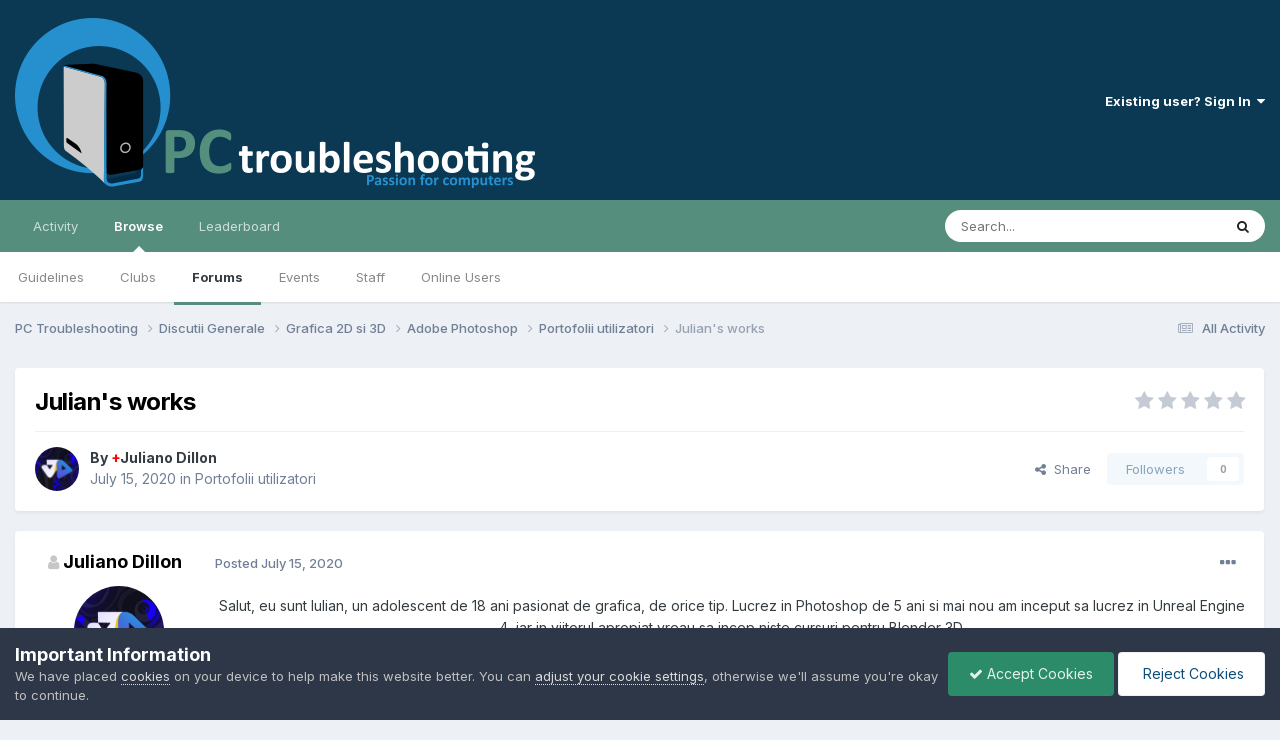

--- FILE ---
content_type: text/html;charset=UTF-8
request_url: https://pctroubleshooting.ro/topic/46654-julians-works/
body_size: 15817
content:
<!DOCTYPE html>
<html lang="en-US" dir="ltr">
	<head>
		<meta charset="utf-8">
        
		<title>Julian&#039;s works - Portofolii utilizatori - PC Troubleshooting</title>
		
			<!-- Global site tag (gtag.js) - Google Analytics -->
<script async src="https://www.googletagmanager.com/gtag/js?id=G-2MJ55LC3KJ"></script>
<script>
  window.dataLayer = window.dataLayer || [];
  function gtag(){dataLayer.push(arguments);}
  gtag('js', new Date());

  gtag('config', 'G-2MJ55LC3KJ');
</script>
		
		
		
		

	<meta name="viewport" content="width=device-width, initial-scale=1">


	
	
		<meta property="og:image" content="https://pctroubleshooting.ro/uploads/monthly_2017_07/pctshare.png.c0a19245064f07a922fdb708ca4dea26.png">
	


	<meta name="twitter:card" content="summary_large_image" />




	
		
			
				<meta property="og:title" content="Julian&#039;s works">
			
		
	

	
		
			
				<meta property="og:type" content="website">
			
		
	

	
		
			
				<meta property="og:url" content="https://pctroubleshooting.ro/topic/46654-julians-works/">
			
		
	

	
		
			
				<meta name="description" content="Salut, eu sunt Iulian, un adolescent de 18 ani pasionat de grafica, de orice tip. Lucrez in Photoshop de 5 ani si mai nou am inceput sa lucrez in Unreal Engine 4, iar in viitorul apropiat vreau sa incep niste cursuri pentru Blender 3D. Programs: Adobe Photoshop - 5 years (professional) Adobe Ligh...">
			
		
	

	
		
			
				<meta property="og:description" content="Salut, eu sunt Iulian, un adolescent de 18 ani pasionat de grafica, de orice tip. Lucrez in Photoshop de 5 ani si mai nou am inceput sa lucrez in Unreal Engine 4, iar in viitorul apropiat vreau sa incep niste cursuri pentru Blender 3D. Programs: Adobe Photoshop - 5 years (professional) Adobe Ligh...">
			
		
	

	
		
			
				<meta property="og:updated_time" content="2021-03-26T20:43:36Z">
			
		
	

	
		
			
				<meta property="og:site_name" content="PC Troubleshooting">
			
		
	

	
		
			
				<meta property="og:locale" content="en_US">
			
		
	


	
		<link rel="canonical" href="https://pctroubleshooting.ro/topic/46654-julians-works/" />
	





<link rel="manifest" href="https://pctroubleshooting.ro/manifest.webmanifest/">
<meta name="msapplication-config" content="https://pctroubleshooting.ro/browserconfig.xml/">
<meta name="msapplication-starturl" content="/">
<meta name="application-name" content="PC Troubleshooting">
<meta name="apple-mobile-web-app-title" content="PC Troubleshooting">

	<meta name="theme-color" content="#0b3954">






	

	
		
			<link rel="icon" sizes="36x36" href="https://pctroubleshooting.ro/uploads/monthly_2022_02/android-chrome-36x36.png?v=1736467696">
		
	

	
		
			<link rel="icon" sizes="48x48" href="https://pctroubleshooting.ro/uploads/monthly_2022_02/android-chrome-48x48.png?v=1736467696">
		
	

	
		
			<link rel="icon" sizes="72x72" href="https://pctroubleshooting.ro/uploads/monthly_2022_02/android-chrome-72x72.png?v=1736467696">
		
	

	
		
			<link rel="icon" sizes="96x96" href="https://pctroubleshooting.ro/uploads/monthly_2022_02/android-chrome-96x96.png?v=1736467696">
		
	

	
		
			<link rel="icon" sizes="144x144" href="https://pctroubleshooting.ro/uploads/monthly_2022_02/android-chrome-144x144.png?v=1736467696">
		
	

	
		
			<link rel="icon" sizes="192x192" href="https://pctroubleshooting.ro/uploads/monthly_2022_02/android-chrome-192x192.png?v=1736467696">
		
	

	
		
			<link rel="icon" sizes="256x256" href="https://pctroubleshooting.ro/uploads/monthly_2022_02/android-chrome-256x256.png?v=1736467696">
		
	

	
		
			<link rel="icon" sizes="384x384" href="https://pctroubleshooting.ro/uploads/monthly_2022_02/android-chrome-384x384.png?v=1736467696">
		
	

	
		
			<link rel="icon" sizes="512x512" href="https://pctroubleshooting.ro/uploads/monthly_2022_02/android-chrome-512x512.png?v=1736467696">
		
	

	
		
			<meta name="msapplication-square70x70logo" content="https://pctroubleshooting.ro/uploads/monthly_2022_02/msapplication-square70x70logo.png?v=1736467696"/>
		
	

	
		
			<meta name="msapplication-TileImage" content="https://pctroubleshooting.ro/uploads/monthly_2022_02/msapplication-TileImage.png?v=1736467696"/>
		
	

	
		
			<meta name="msapplication-square150x150logo" content="https://pctroubleshooting.ro/uploads/monthly_2022_02/msapplication-square150x150logo.png?v=1736467696"/>
		
	

	
		
			<meta name="msapplication-wide310x150logo" content="https://pctroubleshooting.ro/uploads/monthly_2022_02/msapplication-wide310x150logo.png?v=1736467696"/>
		
	

	
		
			<meta name="msapplication-square310x310logo" content="https://pctroubleshooting.ro/uploads/monthly_2022_02/msapplication-square310x310logo.png?v=1736467696"/>
		
	

	
		
			
				<link rel="apple-touch-icon" href="https://pctroubleshooting.ro/uploads/monthly_2022_02/apple-touch-icon-57x57.png?v=1736467696">
			
		
	

	
		
			
				<link rel="apple-touch-icon" sizes="60x60" href="https://pctroubleshooting.ro/uploads/monthly_2022_02/apple-touch-icon-60x60.png?v=1736467696">
			
		
	

	
		
			
				<link rel="apple-touch-icon" sizes="72x72" href="https://pctroubleshooting.ro/uploads/monthly_2022_02/apple-touch-icon-72x72.png?v=1736467696">
			
		
	

	
		
			
				<link rel="apple-touch-icon" sizes="76x76" href="https://pctroubleshooting.ro/uploads/monthly_2022_02/apple-touch-icon-76x76.png?v=1736467696">
			
		
	

	
		
			
				<link rel="apple-touch-icon" sizes="114x114" href="https://pctroubleshooting.ro/uploads/monthly_2022_02/apple-touch-icon-114x114.png?v=1736467696">
			
		
	

	
		
			
				<link rel="apple-touch-icon" sizes="120x120" href="https://pctroubleshooting.ro/uploads/monthly_2022_02/apple-touch-icon-120x120.png?v=1736467696">
			
		
	

	
		
			
				<link rel="apple-touch-icon" sizes="144x144" href="https://pctroubleshooting.ro/uploads/monthly_2022_02/apple-touch-icon-144x144.png?v=1736467696">
			
		
	

	
		
			
				<link rel="apple-touch-icon" sizes="152x152" href="https://pctroubleshooting.ro/uploads/monthly_2022_02/apple-touch-icon-152x152.png?v=1736467696">
			
		
	

	
		
			
				<link rel="apple-touch-icon" sizes="180x180" href="https://pctroubleshooting.ro/uploads/monthly_2022_02/apple-touch-icon-180x180.png?v=1736467696">
			
		
	





<link rel="preload" href="//pctroubleshooting.ro/applications/core/interface/font/fontawesome-webfont.woff2?v=4.7.0" as="font" crossorigin="anonymous">
		


	<link rel="preconnect" href="https://fonts.googleapis.com">
	<link rel="preconnect" href="https://fonts.gstatic.com" crossorigin>
	
		<link href="https://fonts.googleapis.com/css2?family=Inter:wght@300;400;500;600;700&display=swap" rel="stylesheet">
	



	<link rel='stylesheet' href='https://pctroubleshooting.ro/uploads/css_built_12/341e4a57816af3ba440d891ca87450ff_framework.css?v=ba94fe65381736574117' media='all'>

	<link rel='stylesheet' href='https://pctroubleshooting.ro/uploads/css_built_12/05e81b71abe4f22d6eb8d1a929494829_responsive.css?v=ba94fe65381736574117' media='all'>

	<link rel='stylesheet' href='https://pctroubleshooting.ro/uploads/css_built_12/90eb5adf50a8c640f633d47fd7eb1778_core.css?v=ba94fe65381736574117' media='all'>

	<link rel='stylesheet' href='https://pctroubleshooting.ro/uploads/css_built_12/5a0da001ccc2200dc5625c3f3934497d_core_responsive.css?v=ba94fe65381736574117' media='all'>

	<link rel='stylesheet' href='https://pctroubleshooting.ro/uploads/css_built_12/62e269ced0fdab7e30e026f1d30ae516_forums.css?v=ba94fe65381736574117' media='all'>

	<link rel='stylesheet' href='https://pctroubleshooting.ro/uploads/css_built_12/76e62c573090645fb99a15a363d8620e_forums_responsive.css?v=ba94fe65381736574117' media='all'>

	<link rel='stylesheet' href='https://pctroubleshooting.ro/uploads/css_built_12/ebdea0c6a7dab6d37900b9190d3ac77b_topics.css?v=ba94fe65381736574117' media='all'>





<link rel='stylesheet' href='https://pctroubleshooting.ro/uploads/css_built_12/258adbb6e4f3e83cd3b355f84e3fa002_custom.css?v=ba94fe65381736574117' media='all'>




		
		

	
	<link rel='shortcut icon' href='https://pctroubleshooting.ro/uploads/monthly_2022_01/favicon.ico' type="image/x-icon">

	</head>
	<body class='ipsApp ipsApp_front ipsJS_none ipsClearfix' data-controller='core.front.core.app' data-message="" data-pageApp='forums' data-pageLocation='front' data-pageModule='forums' data-pageController='topic' data-pageID='46654'  >
		
        

        

		<a href='#ipsLayout_mainArea' class='ipsHide' title='Go to main content on this page' accesskey='m'>Jump to content</a>
		





		<div id='ipsLayout_header' class='ipsClearfix'>
			<header>
				<div class='ipsLayout_container'>
					


<a href='https://pctroubleshooting.ro/' id='elLogo' accesskey='1'><img src="https://pctroubleshooting.ro/uploads/monthly_2022_01/logo.png.73a5c49b1b41324fcc0bda8683552d7d.png" alt='PC Troubleshooting'></a>

					
						

	<ul id='elUserNav' class='ipsList_inline cSignedOut ipsResponsive_showDesktop'>
		
        
		
        
        
            
            <li id='elSignInLink'>
                <a href='https://pctroubleshooting.ro/login/' data-ipsMenu-closeOnClick="false" data-ipsMenu id='elUserSignIn'>
                    Existing user? Sign In &nbsp;<i class='fa fa-caret-down'></i>
                </a>
                
<div id='elUserSignIn_menu' class='ipsMenu ipsMenu_auto ipsHide'>
	<form accept-charset='utf-8' method='post' action='https://pctroubleshooting.ro/login/'>
		<input type="hidden" name="csrfKey" value="f4516da73c6d84d22dc6d8076527cbe8">
		<input type="hidden" name="ref" value="aHR0cHM6Ly9wY3Ryb3VibGVzaG9vdGluZy5yby90b3BpYy80NjY1NC1qdWxpYW5zLXdvcmtzLw==">
		<div data-role="loginForm">
			
			
			
				
<div class="ipsPad ipsForm ipsForm_vertical">
	<h4 class="ipsType_sectionHead">Sign In</h4>
	<br><br>
	<ul class='ipsList_reset'>
		<li class="ipsFieldRow ipsFieldRow_noLabel ipsFieldRow_fullWidth">
			
			
				<input type="text" placeholder="Display Name" name="auth" autocomplete="username">
			
		</li>
		<li class="ipsFieldRow ipsFieldRow_noLabel ipsFieldRow_fullWidth">
			<input type="password" placeholder="Password" name="password" autocomplete="current-password">
		</li>
		<li class="ipsFieldRow ipsFieldRow_checkbox ipsClearfix">
			<span class="ipsCustomInput">
				<input type="checkbox" name="remember_me" id="remember_me_checkbox" value="1" checked aria-checked="true">
				<span></span>
			</span>
			<div class="ipsFieldRow_content">
				<label class="ipsFieldRow_label" for="remember_me_checkbox">Remember me</label>
				<span class="ipsFieldRow_desc">Not recommended on shared computers</span>
			</div>
		</li>
		<li class="ipsFieldRow ipsFieldRow_fullWidth">
			<button type="submit" name="_processLogin" value="usernamepassword" class="ipsButton ipsButton_primary ipsButton_small" id="elSignIn_submit">Sign In</button>
			
				<p class="ipsType_right ipsType_small">
					
						<a href='https://pctroubleshooting.ro/lostpassword/' data-ipsDialog data-ipsDialog-title='Forgot your password?'>
					
					Forgot your password?</a>
				</p>
			
		</li>
	</ul>
</div>
			
		</div>
	</form>
</div>
            </li>
            
        
		
	</ul>

						
<ul class='ipsMobileHamburger ipsList_reset ipsResponsive_hideDesktop'>
	<li data-ipsDrawer data-ipsDrawer-drawerElem='#elMobileDrawer'>
		<a href='#' >
			
			
				
			
			
			
			<i class='fa fa-navicon'></i>
		</a>
	</li>
</ul>
					
				</div>
			</header>
			

	<nav data-controller='core.front.core.navBar' class=' ipsResponsive_showDesktop'>
		<div class='ipsNavBar_primary ipsLayout_container '>
			<ul data-role="primaryNavBar" class='ipsClearfix'>
				


	
		
		
		<li  id='elNavSecondary_2' data-role="navBarItem" data-navApp="core" data-navExt="CustomItem">
			
			
				<a href="https://pctroubleshooting.ro/discover/"  data-navItem-id="2" >
					Activity<span class='ipsNavBar_active__identifier'></span>
				</a>
			
			
				<ul class='ipsNavBar_secondary ipsHide' data-role='secondaryNavBar'>
					


	
		
		
		<li  id='elNavSecondary_4' data-role="navBarItem" data-navApp="core" data-navExt="AllActivity">
			
			
				<a href="https://pctroubleshooting.ro/discover/"  data-navItem-id="4" >
					All Activity<span class='ipsNavBar_active__identifier'></span>
				</a>
			
			
		</li>
	
	

	
	

	
	

	
	

	
		
		
		<li  id='elNavSecondary_8' data-role="navBarItem" data-navApp="core" data-navExt="Search">
			
			
				<a href="https://pctroubleshooting.ro/search/"  data-navItem-id="8" >
					Search<span class='ipsNavBar_active__identifier'></span>
				</a>
			
			
		</li>
	
	

	
		
		
		<li  id='elNavSecondary_9' data-role="navBarItem" data-navApp="core" data-navExt="Promoted">
			
			
				<a href="https://pctroubleshooting.ro/ourpicks/"  data-navItem-id="9" >
					Our Picks<span class='ipsNavBar_active__identifier'></span>
				</a>
			
			
		</li>
	
	

					<li class='ipsHide' id='elNavigationMore_2' data-role='navMore'>
						<a href='#' data-ipsMenu data-ipsMenu-appendTo='#elNavigationMore_2' id='elNavigationMore_2_dropdown'>More <i class='fa fa-caret-down'></i></a>
						<ul class='ipsHide ipsMenu ipsMenu_auto' id='elNavigationMore_2_dropdown_menu' data-role='moreDropdown'></ul>
					</li>
				</ul>
			
		</li>
	
	

	
		
		
			
		
		<li class='ipsNavBar_active' data-active id='elNavSecondary_1' data-role="navBarItem" data-navApp="core" data-navExt="CustomItem">
			
			
				<a href="https://pctroubleshooting.ro"  data-navItem-id="1" data-navDefault>
					Browse<span class='ipsNavBar_active__identifier'></span>
				</a>
			
			
				<ul class='ipsNavBar_secondary ' data-role='secondaryNavBar'>
					


	
		
		
		<li  id='elNavSecondary_12' data-role="navBarItem" data-navApp="core" data-navExt="Guidelines">
			
			
				<a href="https://pctroubleshooting.ro/guidelines/"  data-navItem-id="12" >
					Guidelines<span class='ipsNavBar_active__identifier'></span>
				</a>
			
			
		</li>
	
	

	
		
		
		<li  id='elNavSecondary_3' data-role="navBarItem" data-navApp="core" data-navExt="Clubs">
			
			
				<a href="https://pctroubleshooting.ro/clubs/"  data-navItem-id="3" >
					Clubs<span class='ipsNavBar_active__identifier'></span>
				</a>
			
			
		</li>
	
	

	
		
		
			
		
		<li class='ipsNavBar_active' data-active id='elNavSecondary_10' data-role="navBarItem" data-navApp="forums" data-navExt="Forums">
			
			
				<a href="https://pctroubleshooting.ro"  data-navItem-id="10" data-navDefault>
					Forums<span class='ipsNavBar_active__identifier'></span>
				</a>
			
			
		</li>
	
	

	
		
		
		<li  id='elNavSecondary_11' data-role="navBarItem" data-navApp="calendar" data-navExt="Calendar">
			
			
				<a href="https://pctroubleshooting.ro/events/"  data-navItem-id="11" >
					Events<span class='ipsNavBar_active__identifier'></span>
				</a>
			
			
		</li>
	
	

	
		
		
		<li  id='elNavSecondary_13' data-role="navBarItem" data-navApp="core" data-navExt="StaffDirectory">
			
			
				<a href="https://pctroubleshooting.ro/staff/"  data-navItem-id="13" >
					Staff<span class='ipsNavBar_active__identifier'></span>
				</a>
			
			
		</li>
	
	

	
		
		
		<li  id='elNavSecondary_14' data-role="navBarItem" data-navApp="core" data-navExt="OnlineUsers">
			
			
				<a href="https://pctroubleshooting.ro/online/"  data-navItem-id="14" >
					Online Users<span class='ipsNavBar_active__identifier'></span>
				</a>
			
			
		</li>
	
	

					<li class='ipsHide' id='elNavigationMore_1' data-role='navMore'>
						<a href='#' data-ipsMenu data-ipsMenu-appendTo='#elNavigationMore_1' id='elNavigationMore_1_dropdown'>More <i class='fa fa-caret-down'></i></a>
						<ul class='ipsHide ipsMenu ipsMenu_auto' id='elNavigationMore_1_dropdown_menu' data-role='moreDropdown'></ul>
					</li>
				</ul>
			
		</li>
	
	

	
		
		
		<li  id='elNavSecondary_15' data-role="navBarItem" data-navApp="core" data-navExt="Leaderboard">
			
			
				<a href="https://pctroubleshooting.ro/leaderboard/"  data-navItem-id="15" >
					Leaderboard<span class='ipsNavBar_active__identifier'></span>
				</a>
			
			
		</li>
	
	

				<li class='ipsHide' id='elNavigationMore' data-role='navMore'>
					<a href='#' data-ipsMenu data-ipsMenu-appendTo='#elNavigationMore' id='elNavigationMore_dropdown'>More</a>
					<ul class='ipsNavBar_secondary ipsHide' data-role='secondaryNavBar'>
						<li class='ipsHide' id='elNavigationMore_more' data-role='navMore'>
							<a href='#' data-ipsMenu data-ipsMenu-appendTo='#elNavigationMore_more' id='elNavigationMore_more_dropdown'>More <i class='fa fa-caret-down'></i></a>
							<ul class='ipsHide ipsMenu ipsMenu_auto' id='elNavigationMore_more_dropdown_menu' data-role='moreDropdown'></ul>
						</li>
					</ul>
				</li>
			</ul>
			

	<div id="elSearchWrapper">
		<div id='elSearch' data-controller="core.front.core.quickSearch">
			<form accept-charset='utf-8' action='//pctroubleshooting.ro/search/?do=quicksearch' method='post'>
                <input type='search' id='elSearchField' placeholder='Search...' name='q' autocomplete='off' aria-label='Search'>
                <details class='cSearchFilter'>
                    <summary class='cSearchFilter__text'></summary>
                    <ul class='cSearchFilter__menu'>
                        
                        <li><label><input type="radio" name="type" value="all" ><span class='cSearchFilter__menuText'>Everywhere</span></label></li>
                        
                            
                                <li><label><input type="radio" name="type" value='contextual_{&quot;type&quot;:&quot;forums_topic&quot;,&quot;nodes&quot;:82}' checked><span class='cSearchFilter__menuText'>This Forum</span></label></li>
                            
                                <li><label><input type="radio" name="type" value='contextual_{&quot;type&quot;:&quot;forums_topic&quot;,&quot;item&quot;:46654}' checked><span class='cSearchFilter__menuText'>This Topic</span></label></li>
                            
                        
                        
                            <li><label><input type="radio" name="type" value="core_statuses_status"><span class='cSearchFilter__menuText'>Status Updates</span></label></li>
                        
                            <li><label><input type="radio" name="type" value="forums_topic"><span class='cSearchFilter__menuText'>Topics</span></label></li>
                        
                            <li><label><input type="radio" name="type" value="calendar_event"><span class='cSearchFilter__menuText'>Events</span></label></li>
                        
                            <li><label><input type="radio" name="type" value="core_members"><span class='cSearchFilter__menuText'>Members</span></label></li>
                        
                    </ul>
                </details>
				<button class='cSearchSubmit' type="submit" aria-label='Search'><i class="fa fa-search"></i></button>
			</form>
		</div>
	</div>

		</div>
	</nav>

			
<ul id='elMobileNav' class='ipsResponsive_hideDesktop' data-controller='core.front.core.mobileNav'>
	
		
			
			
				
				
			
				
				
			
				
				
			
				
					<li id='elMobileBreadcrumb'>
						<a href='https://pctroubleshooting.ro/forum/82-portofolii-utilizatori/'>
							<span>Portofolii utilizatori</span>
						</a>
					</li>
				
				
			
				
				
			
		
	
	
	
	<li >
		<a data-action="defaultStream" href='https://pctroubleshooting.ro/discover/'><i class="fa fa-newspaper-o" aria-hidden="true"></i></a>
	</li>

	

	
		<li class='ipsJS_show'>
			<a href='https://pctroubleshooting.ro/search/'><i class='fa fa-search'></i></a>
		</li>
	
</ul>
		</div>
		<main id='ipsLayout_body' class='ipsLayout_container'>
			<div id='ipsLayout_contentArea'>
				<div id='ipsLayout_contentWrapper'>
					
<nav class='ipsBreadcrumb ipsBreadcrumb_top ipsFaded_withHover'>
	

	<ul class='ipsList_inline ipsPos_right'>
		
		<li >
			<a data-action="defaultStream" class='ipsType_light '  href='https://pctroubleshooting.ro/discover/'><i class="fa fa-newspaper-o" aria-hidden="true"></i> <span>All Activity</span></a>
		</li>
		
	</ul>

	<ul data-role="breadcrumbList">
		<li>
			<a title="PC Troubleshooting" href='https://pctroubleshooting.ro/'>
				<span>PC Troubleshooting <i class='fa fa-angle-right'></i></span>
			</a>
		</li>
		
		
			<li>
				
					<a href='https://pctroubleshooting.ro/forum/2-discutii-generale/'>
						<span>Discutii Generale <i class='fa fa-angle-right' aria-hidden="true"></i></span>
					</a>
				
			</li>
		
			<li>
				
					<a href='https://pctroubleshooting.ro/forum/91-grafica-2d-si-3d/'>
						<span>Grafica 2D si 3D <i class='fa fa-angle-right' aria-hidden="true"></i></span>
					</a>
				
			</li>
		
			<li>
				
					<a href='https://pctroubleshooting.ro/forum/81-adobe-photoshop/'>
						<span>Adobe Photoshop <i class='fa fa-angle-right' aria-hidden="true"></i></span>
					</a>
				
			</li>
		
			<li>
				
					<a href='https://pctroubleshooting.ro/forum/82-portofolii-utilizatori/'>
						<span>Portofolii utilizatori <i class='fa fa-angle-right' aria-hidden="true"></i></span>
					</a>
				
			</li>
		
			<li>
				
					Julian&#039;s works
				
			</li>
		
	</ul>
</nav>
					
					<div id='ipsLayout_mainArea'>
						
						
						
						

	




						



<div class='ipsPageHeader ipsResponsive_pull ipsBox ipsPadding sm:ipsPadding:half ipsMargin_bottom'>
		
	
	<div class='ipsFlex ipsFlex-ai:center ipsFlex-fw:wrap ipsGap:4'>
		<div class='ipsFlex-flex:11'>
			<h1 class='ipsType_pageTitle ipsContained_container'>
				

				
				
					<span class='ipsType_break ipsContained'>
						<span>Julian&#039;s works</span>
					</span>
				
			</h1>
			
			
		</div>
		
			<div class='ipsFlex-flex:00 ipsType_light'>
				
				
<div  class='ipsClearfix ipsRating  ipsRating_veryLarge'>
	
	<ul class='ipsRating_collective'>
		
			
				<li class='ipsRating_off'>
					<i class='fa fa-star'></i>
				</li>
			
		
			
				<li class='ipsRating_off'>
					<i class='fa fa-star'></i>
				</li>
			
		
			
				<li class='ipsRating_off'>
					<i class='fa fa-star'></i>
				</li>
			
		
			
				<li class='ipsRating_off'>
					<i class='fa fa-star'></i>
				</li>
			
		
			
				<li class='ipsRating_off'>
					<i class='fa fa-star'></i>
				</li>
			
		
	</ul>
</div>
			</div>
		
	</div>
	<hr class='ipsHr'>
	<div class='ipsPageHeader__meta ipsFlex ipsFlex-jc:between ipsFlex-ai:center ipsFlex-fw:wrap ipsGap:3'>
		<div class='ipsFlex-flex:11'>
			<div class='ipsPhotoPanel ipsPhotoPanel_mini ipsPhotoPanel_notPhone ipsClearfix'>
				


	<a href="https://pctroubleshooting.ro/profile/40703-juliano-dillon/" rel="nofollow" data-ipshover data-ipshover-width="370" data-ipshover-target="https://pctroubleshooting.ro/profile/40703-juliano-dillon/?do=hovercard"  class="ipsUserPhoto ipsUserPhoto_mini" title="Go to Juliano Dillon's profile">
		
<img src="https://pctroubleshooting.ro/uploads/monthly_2021_01/JDAvatar.thumb.png.e8e3db2c8303ffb247437a55346129ba.png" alt="Juliano Dillon" itemprop="image"> 

	</a>

				<div>
					<p class='ipsType_reset ipsType_blendLinks'>
						<span class='ipsType_normal'>
						
							<strong>By 


<a href='https://pctroubleshooting.ro/profile/40703-juliano-dillon/' rel="nofollow" data-ipsHover data-ipsHover-width='370' data-ipsHover-target='https://pctroubleshooting.ro/profile/40703-juliano-dillon/?do=hovercard&amp;referrer=https%253A%252F%252Fpctroubleshooting.ro%252Ftopic%252F46654-julians-works%252F' title="Go to Juliano Dillon's profile" class="ipsType_break"><span style="color:red;">+</span>Juliano Dillon</a></strong><br />
							<span class='ipsType_light'><time datetime='2020-07-15T20:36:39Z' title='07/15/2020 08:36  PM' data-short='5 yr'>July 15, 2020</time> in <a href="https://pctroubleshooting.ro/forum/82-portofolii-utilizatori/">Portofolii utilizatori</a></span>
						
						</span>
					</p>
				</div>
			</div>
		</div>
		
			<div class='ipsFlex-flex:01 ipsResponsive_hidePhone'>
				<div class='ipsShareLinks'>
					
						


    <a href='#elShareItem_592190498_menu' id='elShareItem_592190498' data-ipsMenu class='ipsShareButton ipsButton ipsButton_verySmall ipsButton_link ipsButton_link--light'>
        <span><i class='fa fa-share-alt'></i></span> &nbsp;Share
    </a>

    <div class='ipsPadding ipsMenu ipsMenu_normal ipsHide' id='elShareItem_592190498_menu' data-controller="core.front.core.sharelink">
        
        
        <span data-ipsCopy data-ipsCopy-flashmessage>
            <a href="https://pctroubleshooting.ro/topic/46654-julians-works/" class="ipsButton ipsButton_light ipsButton_small ipsButton_fullWidth" data-role="copyButton" data-clipboard-text="https://pctroubleshooting.ro/topic/46654-julians-works/" data-ipstooltip title='Copy Link to Clipboard'><i class="fa fa-clone"></i> https://pctroubleshooting.ro/topic/46654-julians-works/</a>
        </span>
        <ul class='ipsShareLinks ipsMargin_top:half'>
            
                <li>
<a href="https://www.linkedin.com/shareArticle?mini=true&amp;url=https%3A%2F%2Fpctroubleshooting.ro%2Ftopic%2F46654-julians-works%2F&amp;title=Julian%27s+works" rel="nofollow noopener" class="cShareLink cShareLink_linkedin" target="_blank" data-role="shareLink" title='Share on LinkedIn' data-ipsTooltip>
	<i class="fa fa-linkedin"></i>
</a></li>
            
                <li>
<a href="https://x.com/share?url=https%3A%2F%2Fpctroubleshooting.ro%2Ftopic%2F46654-julians-works%2F" class="cShareLink cShareLink_x" target="_blank" data-role="shareLink" title='Share on X' data-ipsTooltip rel='nofollow noopener'>
    <i class="fa fa-x"></i>
</a></li>
            
                <li>
<a href="https://www.facebook.com/sharer/sharer.php?u=https%3A%2F%2Fpctroubleshooting.ro%2Ftopic%2F46654-julians-works%2F" class="cShareLink cShareLink_facebook" target="_blank" data-role="shareLink" title='Share on Facebook' data-ipsTooltip rel='noopener nofollow'>
	<i class="fa fa-facebook"></i>
</a></li>
            
                <li>
<a href="https://www.reddit.com/submit?url=https%3A%2F%2Fpctroubleshooting.ro%2Ftopic%2F46654-julians-works%2F&amp;title=Julian%27s+works" rel="nofollow noopener" class="cShareLink cShareLink_reddit" target="_blank" title='Share on Reddit' data-ipsTooltip>
	<i class="fa fa-reddit"></i>
</a></li>
            
                <li>
<a href="mailto:?subject=Julian%27s%20works&body=https%3A%2F%2Fpctroubleshooting.ro%2Ftopic%2F46654-julians-works%2F" rel='nofollow' class='cShareLink cShareLink_email' title='Share via email' data-ipsTooltip>
	<i class="fa fa-envelope"></i>
</a></li>
            
                <li>
<a href="https://pinterest.com/pin/create/button/?url=https://pctroubleshooting.ro/topic/46654-julians-works/&amp;media=https://pctroubleshooting.ro/uploads/monthly_2017_07/pctshare.png.c0a19245064f07a922fdb708ca4dea26.png" class="cShareLink cShareLink_pinterest" rel="nofollow noopener" target="_blank" data-role="shareLink" title='Share on Pinterest' data-ipsTooltip>
	<i class="fa fa-pinterest"></i>
</a></li>
            
        </ul>
        
            <hr class='ipsHr'>
            <button class='ipsHide ipsButton ipsButton_verySmall ipsButton_light ipsButton_fullWidth ipsMargin_top:half' data-controller='core.front.core.webshare' data-role='webShare' data-webShareTitle='Julian&#039;s works' data-webShareText='Julian&#039;s works' data-webShareUrl='https://pctroubleshooting.ro/topic/46654-julians-works/'>More sharing options...</button>
        
    </div>

					
					
                    

					



					

<div data-followApp='forums' data-followArea='topic' data-followID='46654' data-controller='core.front.core.followButton'>
	

	<a href='https://pctroubleshooting.ro/login/' rel="nofollow" class="ipsFollow ipsPos_middle ipsButton ipsButton_light ipsButton_verySmall ipsButton_disabled" data-role="followButton" data-ipsTooltip title='Sign in to follow this'>
		<span>Followers</span>
		<span class='ipsCommentCount'>0</span>
	</a>

</div>
				</div>
			</div>
					
	</div>
	
	
</div>








<div class='ipsClearfix'>
	<ul class="ipsToolList ipsToolList_horizontal ipsClearfix ipsSpacer_both ipsResponsive_hidePhone">
		
		
		
	</ul>
</div>

<div id='comments' data-controller='core.front.core.commentFeed,forums.front.topic.view, core.front.core.ignoredComments' data-autoPoll data-baseURL='https://pctroubleshooting.ro/topic/46654-julians-works/' data-lastPage data-feedID='topic-46654' class='cTopic ipsClear ipsSpacer_top'>
	
			
	

	

<div data-controller='core.front.core.recommendedComments' data-url='https://pctroubleshooting.ro/topic/46654-julians-works/?recommended=comments' class='ipsRecommendedComments ipsHide'>
	<div data-role="recommendedComments">
		<h2 class='ipsType_sectionHead ipsType_large ipsType_bold ipsMargin_bottom'>Recommended Posts</h2>
		
	</div>
</div>
	
	<div id="elPostFeed" data-role='commentFeed' data-controller='core.front.core.moderation' >
		<form action="https://pctroubleshooting.ro/topic/46654-julians-works/?csrfKey=f4516da73c6d84d22dc6d8076527cbe8&amp;do=multimodComment" method="post" data-ipsPageAction data-role='moderationTools'>
			
			
				

					

					
					



<a id="findComment-187937"></a>
<a id="comment-187937"></a>
<article  id="elComment_187937" class="cPost ipsBox ipsResponsive_pull  ipsComment  ipsComment_parent ipsClearfix ipsClear ipsColumns ipsColumns_noSpacing ipsColumns_collapsePhone    ">
	

	

	<div class="cAuthorPane_mobile ipsResponsive_showPhone">
		<div class="cAuthorPane_photo">
			<div class="cAuthorPane_photoWrap">
				


	<a href="https://pctroubleshooting.ro/profile/40703-juliano-dillon/" rel="nofollow" data-ipshover data-ipshover-width="370" data-ipshover-target="https://pctroubleshooting.ro/profile/40703-juliano-dillon/?do=hovercard"  class="ipsUserPhoto ipsUserPhoto_large" title="Go to Juliano Dillon's profile">
		
<img src="https://pctroubleshooting.ro/uploads/monthly_2021_01/JDAvatar.thumb.png.e8e3db2c8303ffb247437a55346129ba.png" alt="Juliano Dillon" itemprop="image"> 

	</a>

				
				
					<a href="https://pctroubleshooting.ro/profile/40703-juliano-dillon/badges/" rel="nofollow">
						
<img src='https://pctroubleshooting.ro/uploads/monthly_2021_06/8_Regular.svg' loading="lazy" alt="Community Regular" class="cAuthorPane_badge cAuthorPane_badge--rank ipsOutline ipsOutline:2px" data-ipsTooltip title="Rank: Community Regular (8/14)">
					</a>
				
			</div>
		</div>
		<div class="cAuthorPane_content">
			<h3 class="ipsType_sectionHead cAuthorPane_author ipsType_break ipsType_blendLinks ipsFlex ipsFlex-ai:center">
				


<a href='https://pctroubleshooting.ro/profile/40703-juliano-dillon/' rel="nofollow" data-ipsHover data-ipsHover-width='370' data-ipsHover-target='https://pctroubleshooting.ro/profile/40703-juliano-dillon/?do=hovercard&amp;referrer=https%253A%252F%252Fpctroubleshooting.ro%252Ftopic%252F46654-julians-works%252F' title="Go to Juliano Dillon's profile" class="ipsType_break"><span style="color:red;">+</span>Juliano Dillon</a>
			</h3>
			<div class="ipsType_light ipsType_reset">
			    <a href="https://pctroubleshooting.ro/topic/46654-julians-works/#findComment-187937" rel="nofollow" class="ipsType_blendLinks">Posted <time datetime='2020-07-15T20:36:39Z' title='07/15/2020 08:36  PM' data-short='5 yr'>July 15, 2020</time></a>
				
			</div>
		</div>
	</div>
	<aside class="ipsComment_author cAuthorPane ipsColumn ipsColumn_medium ipsResponsive_hidePhone">
		<h3 class="ipsType_sectionHead cAuthorPane_author ipsType_blendLinks ipsType_break">

<i style="font-size: 16px" class="fa fa-user ipsOnlineStatus_offline" data-ipstooltip title="Offline"></i> 

<strong>


<a href='https://pctroubleshooting.ro/profile/40703-juliano-dillon/' rel="nofollow" data-ipsHover data-ipsHover-width='370' data-ipsHover-target='https://pctroubleshooting.ro/profile/40703-juliano-dillon/?do=hovercard&amp;referrer=https%253A%252F%252Fpctroubleshooting.ro%252Ftopic%252F46654-julians-works%252F' title="Go to Juliano Dillon's profile" class="ipsType_break">Juliano Dillon</a></strong>
			
		</h3>
		<ul class="cAuthorPane_info ipsList_reset">
			<li data-role="photo" class="cAuthorPane_photo">
				<div class="cAuthorPane_photoWrap">
					


	<a href="https://pctroubleshooting.ro/profile/40703-juliano-dillon/" rel="nofollow" data-ipshover data-ipshover-width="370" data-ipshover-target="https://pctroubleshooting.ro/profile/40703-juliano-dillon/?do=hovercard"  class="ipsUserPhoto ipsUserPhoto_large" title="Go to Juliano Dillon's profile">
		
<img src="https://pctroubleshooting.ro/uploads/monthly_2021_01/JDAvatar.thumb.png.e8e3db2c8303ffb247437a55346129ba.png" alt="Juliano Dillon" itemprop="image"> 

	</a>

					
					
						
<img src='https://pctroubleshooting.ro/uploads/monthly_2021_06/8_Regular.svg' loading="lazy" alt="Community Regular" class="cAuthorPane_badge cAuthorPane_badge--rank ipsOutline ipsOutline:2px" data-ipsTooltip title="Rank: Community Regular (8/14)">
					
				</div>
			</li>
			
				<li data-role="group"><span style="color:red;">+</span>Helpers</li>
				
			
			
				<li data-role="stats" class="ipsMargin_top">
					<ul class="ipsList_reset ipsType_light ipsFlex ipsFlex-ai:center ipsFlex-jc:center ipsGap_row:2 cAuthorPane_stats">
						<li>
							
								<a href="https://pctroubleshooting.ro/profile/40703-juliano-dillon/content/" rel="nofollow" title="246 posts" data-ipstooltip class="ipsType_blendLinks">
							
								<i class="fa fa-comment"></i> 246
							
								</a>
							
						</li>
						
					</ul>
				</li>
			
			
				

	
	<li data-role='custom-field' class='ipsResponsive_hidePhone ipsType_break'>
		
<strong>OS:</strong> Windows 10
	</li>
	
	<li data-role='custom-field' class='ipsResponsive_hidePhone ipsType_break'>
		
<strong>Location:</strong> Bucharest, Romania
	</li>
	

			
		</ul>
	</aside>
	<div class="ipsColumn ipsColumn_fluid ipsMargin:none">
		

<div id='comment-187937_wrap' data-controller='core.front.core.comment' data-commentApp='forums' data-commentType='forums' data-commentID="187937" data-quoteData='{&quot;userid&quot;:40703,&quot;username&quot;:&quot;Juliano Dillon&quot;,&quot;timestamp&quot;:1594845399,&quot;contentapp&quot;:&quot;forums&quot;,&quot;contenttype&quot;:&quot;forums&quot;,&quot;contentid&quot;:46654,&quot;contentclass&quot;:&quot;forums_Topic&quot;,&quot;contentcommentid&quot;:187937}' class='ipsComment_content ipsType_medium'>

	<div class='ipsComment_meta ipsType_light ipsFlex ipsFlex-ai:center ipsFlex-jc:between ipsFlex-fd:row-reverse'>
		<div class='ipsType_light ipsType_reset ipsType_blendLinks ipsComment_toolWrap'>
			<div class='ipsResponsive_hidePhone ipsComment_badges'>
				<ul class='ipsList_reset ipsFlex ipsFlex-jc:end ipsFlex-fw:wrap ipsGap:2 ipsGap_row:1'>
					
					
					
					
					
				</ul>
			</div>
			<ul class='ipsList_reset ipsComment_tools'>
				<li>
					<a href='#elControls_187937_menu' class='ipsComment_ellipsis' id='elControls_187937' title='More options...' data-ipsMenu data-ipsMenu-appendTo='#comment-187937_wrap'><i class='fa fa-ellipsis-h'></i></a>
					<ul id='elControls_187937_menu' class='ipsMenu ipsMenu_narrow ipsHide'>
						
							<li class='ipsMenu_item'><a href='https://pctroubleshooting.ro/topic/46654-julians-works/?do=reportComment&amp;comment=187937' data-ipsDialog data-ipsDialog-remoteSubmit data-ipsDialog-size='medium' data-ipsDialog-flashMessage='Thanks for your report.' data-ipsDialog-title="Report post" data-action='reportComment' title='Report this content'>Report</a></li>
						
						
                        
						
						
						
							
								
							
							
							
							
							
							
						
					</ul>
				</li>
				
			</ul>
		</div>

		<div class='ipsType_reset ipsResponsive_hidePhone'>
		   
		   Posted <time datetime='2020-07-15T20:36:39Z' title='07/15/2020 08:36  PM' data-short='5 yr'>July 15, 2020</time>
		   
			
			<span class='ipsResponsive_hidePhone'>
				
				
			</span>
		</div>
	</div>

	

    

	<div class='cPost_contentWrap'>
		
		<div data-role='commentContent' class='ipsType_normal ipsType_richText ipsPadding_bottom ipsContained' data-controller='core.front.core.lightboxedImages'>
			<p style="text-align:center;">
	Salut, eu sunt Iulian, un adolescent de 18 ani pasionat de grafica, de orice tip. Lucrez in Photoshop de 5 ani si mai nou am inceput sa lucrez in Unreal Engine 4, iar in viitorul apropiat vreau sa incep niste cursuri pentru Blender 3D.
</p>

<p style="text-align:center;">
	Programs:<br />
	Adobe Photoshop - 5 years (professional)<br />
	Adobe Lightroom - 4 Months (experienced - it is an easy app)<br />
	Unreal Engine 4 - 1 month (not even a beginner <span><img alt=":))" data-emoticon="" src="https://pctroubleshooting.ro/uploads/emoticons/default_laugh.png" title=":))" /> is so hard)<br />
	Adobe Illustrator - 5 Months (not working anymore - i don't get the vibe from it)</span>
</p>

<p style="text-align:center;">
	 
</p>

<p style="text-align:center;">
	Tocmai ce am terminat un concept de HUD pentru un joc RPG (durata: 5 ore) - doar Photoshop.
</p>

<p style="text-align:center;">
	<img alt="fOD44DM.png" data-ratio="56.25" width="1200" src="https://i.imgur.com/fOD44DM.png" /></p>

<p style="text-align:center;">
	<img alt="YV1HIWx.png" data-ratio="56.25" width="1200" src="https://i.imgur.com/YV1HIWx.png" /></p>

			
		</div>

		
			<div class='ipsItemControls'>
				
					
						

	<div data-controller='core.front.core.reaction' class='ipsItemControls_right ipsClearfix '>	
		<div class='ipsReact ipsPos_right'>
			
				
				<div class='ipsReact_blurb ' data-role='reactionBlurb'>
					
						

	
	<ul class='ipsReact_reactions'>
		
		
			
				
				<li class='ipsReact_reactCount'>
					
						<span data-ipsTooltip title="Like">
					
							<span>
								<img src='https://pctroubleshooting.ro/uploads/reactions/react_like.png' alt="Like" loading="lazy">
							</span>
							<span>
								1
							</span>
					
						</span>
					
				</li>
			
		
	</ul>

					
				</div>
			
			
			
		</div>
	</div>

					
				
				<ul class='ipsComment_controls ipsClearfix ipsItemControls_left' data-role="commentControls">
					
						
						
						
						
												
					
					<li class='ipsHide' data-role='commentLoading'>
						<span class='ipsLoading ipsLoading_tiny ipsLoading_noAnim'></span>
					</li>
				</ul>
			</div>
		

		
	</div>

	
    
</div>
	</div>
</article>

					
						<ul class='ipsTopicMeta'>
							
							
								<li class="ipsTopicMeta__item ipsTopicMeta__item--time">
									4 months later...
								</li>
							
						</ul>
					
					
						<article class="cPost ipsBox ipsMargin_vertical ipsFlex-jc:center">
	<div class="ipsResponsive_showDesktop"><p>
<!-- Start ProfitShare Zone 6870682 -->
<script type="text/javascript">
if("undefined"==typeof profitshare_id)var profitshare_id={};
if("undefined"!=typeof profitshare_id["6870682"]?profitshare_id["6870682"]++:profitshare_id["6870682"]=1,document.write('<div id="profitshare-6870682-'+profitshare_id["6870682"]+'" style="width:728px; heigh:90px;"></div>'),1==profitshare_id["6870682"]){var c=document.createElement("script");c.type="text/javascript",c.async=!0,c.src=("https:"==document.location.protocol?"https://":"http://")+"w.profitshare.ro/a/2xP2",document.getElementsByTagName("head")[0].appendChild(c)}
</script>
<!-- End ProfitShare Zone 6870682 -->
	</p></div>
	<div class="ipsResponsive_hideDesktop"><p>
<!-- Start ProfitShare Zone 6870742 -->
<script type="text/javascript">
if("undefined"==typeof profitshare_id)var profitshare_id={};
if("undefined"!=typeof profitshare_id["6870742"]?profitshare_id["6870742"]++:profitshare_id["6870742"]=1,document.write('<div id="profitshare-6870742-'+profitshare_id["6870742"]+'" style="width:300px; heigh:50px;"></div>'),1==profitshare_id["6870742"]){var c=document.createElement("script");c.type="text/javascript",c.async=!0,c.src=("https:"==document.location.protocol?"https://":"http://")+"w.profitshare.ro/a/0yP2",document.getElementsByTagName("head")[0].appendChild(c)}
</script>
<!-- End ProfitShare Zone 6870742 -->
	</p></div>
</article>
					
					
				

					

					
					



<a id="findComment-190179"></a>
<a id="comment-190179"></a>
<article  id="elComment_190179" class="cPost ipsBox ipsResponsive_pull  ipsComment  ipsComment_parent ipsClearfix ipsClear ipsColumns ipsColumns_noSpacing ipsColumns_collapsePhone    ">
	

	

	<div class="cAuthorPane_mobile ipsResponsive_showPhone">
		<div class="cAuthorPane_photo">
			<div class="cAuthorPane_photoWrap">
				


	<a href="https://pctroubleshooting.ro/profile/40703-juliano-dillon/" rel="nofollow" data-ipshover data-ipshover-width="370" data-ipshover-target="https://pctroubleshooting.ro/profile/40703-juliano-dillon/?do=hovercard"  class="ipsUserPhoto ipsUserPhoto_large" title="Go to Juliano Dillon's profile">
		
<img src="https://pctroubleshooting.ro/uploads/monthly_2021_01/JDAvatar.thumb.png.e8e3db2c8303ffb247437a55346129ba.png" alt="Juliano Dillon" itemprop="image"> 

	</a>

				
				
					<a href="https://pctroubleshooting.ro/profile/40703-juliano-dillon/badges/" rel="nofollow">
						
<img src='https://pctroubleshooting.ro/uploads/monthly_2021_06/8_Regular.svg' loading="lazy" alt="Community Regular" class="cAuthorPane_badge cAuthorPane_badge--rank ipsOutline ipsOutline:2px" data-ipsTooltip title="Rank: Community Regular (8/14)">
					</a>
				
			</div>
		</div>
		<div class="cAuthorPane_content">
			<h3 class="ipsType_sectionHead cAuthorPane_author ipsType_break ipsType_blendLinks ipsFlex ipsFlex-ai:center">
				


<a href='https://pctroubleshooting.ro/profile/40703-juliano-dillon/' rel="nofollow" data-ipsHover data-ipsHover-width='370' data-ipsHover-target='https://pctroubleshooting.ro/profile/40703-juliano-dillon/?do=hovercard&amp;referrer=https%253A%252F%252Fpctroubleshooting.ro%252Ftopic%252F46654-julians-works%252F' title="Go to Juliano Dillon's profile" class="ipsType_break"><span style="color:red;">+</span>Juliano Dillon</a>
			</h3>
			<div class="ipsType_light ipsType_reset">
			    <a href="https://pctroubleshooting.ro/topic/46654-julians-works/#findComment-190179" rel="nofollow" class="ipsType_blendLinks">Posted <time datetime='2020-11-25T03:08:26Z' title='11/25/2020 03:08  AM' data-short='5 yr'>November 25, 2020</time></a>
				
			</div>
		</div>
	</div>
	<aside class="ipsComment_author cAuthorPane ipsColumn ipsColumn_medium ipsResponsive_hidePhone">
		<h3 class="ipsType_sectionHead cAuthorPane_author ipsType_blendLinks ipsType_break">

<i style="font-size: 16px" class="fa fa-user ipsOnlineStatus_offline" data-ipstooltip title="Offline"></i> 

<strong>


<a href='https://pctroubleshooting.ro/profile/40703-juliano-dillon/' rel="nofollow" data-ipsHover data-ipsHover-width='370' data-ipsHover-target='https://pctroubleshooting.ro/profile/40703-juliano-dillon/?do=hovercard&amp;referrer=https%253A%252F%252Fpctroubleshooting.ro%252Ftopic%252F46654-julians-works%252F' title="Go to Juliano Dillon's profile" class="ipsType_break">Juliano Dillon</a></strong>
			
		</h3>
		<ul class="cAuthorPane_info ipsList_reset">
			<li data-role="photo" class="cAuthorPane_photo">
				<div class="cAuthorPane_photoWrap">
					


	<a href="https://pctroubleshooting.ro/profile/40703-juliano-dillon/" rel="nofollow" data-ipshover data-ipshover-width="370" data-ipshover-target="https://pctroubleshooting.ro/profile/40703-juliano-dillon/?do=hovercard"  class="ipsUserPhoto ipsUserPhoto_large" title="Go to Juliano Dillon's profile">
		
<img src="https://pctroubleshooting.ro/uploads/monthly_2021_01/JDAvatar.thumb.png.e8e3db2c8303ffb247437a55346129ba.png" alt="Juliano Dillon" itemprop="image"> 

	</a>

					
					
						
<img src='https://pctroubleshooting.ro/uploads/monthly_2021_06/8_Regular.svg' loading="lazy" alt="Community Regular" class="cAuthorPane_badge cAuthorPane_badge--rank ipsOutline ipsOutline:2px" data-ipsTooltip title="Rank: Community Regular (8/14)">
					
				</div>
			</li>
			
				<li data-role="group"><span style="color:red;">+</span>Helpers</li>
				
			
			
				<li data-role="stats" class="ipsMargin_top">
					<ul class="ipsList_reset ipsType_light ipsFlex ipsFlex-ai:center ipsFlex-jc:center ipsGap_row:2 cAuthorPane_stats">
						<li>
							
								<a href="https://pctroubleshooting.ro/profile/40703-juliano-dillon/content/" rel="nofollow" title="246 posts" data-ipstooltip class="ipsType_blendLinks">
							
								<i class="fa fa-comment"></i> 246
							
								</a>
							
						</li>
						
					</ul>
				</li>
			
			
				

	
	<li data-role='custom-field' class='ipsResponsive_hidePhone ipsType_break'>
		
<strong>OS:</strong> Windows 10
	</li>
	
	<li data-role='custom-field' class='ipsResponsive_hidePhone ipsType_break'>
		
<strong>Location:</strong> Bucharest, Romania
	</li>
	

			
		</ul>
	</aside>
	<div class="ipsColumn ipsColumn_fluid ipsMargin:none">
		

<div id='comment-190179_wrap' data-controller='core.front.core.comment' data-commentApp='forums' data-commentType='forums' data-commentID="190179" data-quoteData='{&quot;userid&quot;:40703,&quot;username&quot;:&quot;Juliano Dillon&quot;,&quot;timestamp&quot;:1606273706,&quot;contentapp&quot;:&quot;forums&quot;,&quot;contenttype&quot;:&quot;forums&quot;,&quot;contentid&quot;:46654,&quot;contentclass&quot;:&quot;forums_Topic&quot;,&quot;contentcommentid&quot;:190179}' class='ipsComment_content ipsType_medium'>

	<div class='ipsComment_meta ipsType_light ipsFlex ipsFlex-ai:center ipsFlex-jc:between ipsFlex-fd:row-reverse'>
		<div class='ipsType_light ipsType_reset ipsType_blendLinks ipsComment_toolWrap'>
			<div class='ipsResponsive_hidePhone ipsComment_badges'>
				<ul class='ipsList_reset ipsFlex ipsFlex-jc:end ipsFlex-fw:wrap ipsGap:2 ipsGap_row:1'>
					
						<li><strong class="ipsBadge ipsBadge_large ipsComment_authorBadge">Author</strong></li>
					
					
					
					
					
				</ul>
			</div>
			<ul class='ipsList_reset ipsComment_tools'>
				<li>
					<a href='#elControls_190179_menu' class='ipsComment_ellipsis' id='elControls_190179' title='More options...' data-ipsMenu data-ipsMenu-appendTo='#comment-190179_wrap'><i class='fa fa-ellipsis-h'></i></a>
					<ul id='elControls_190179_menu' class='ipsMenu ipsMenu_narrow ipsHide'>
						
							<li class='ipsMenu_item'><a href='https://pctroubleshooting.ro/topic/46654-julians-works/?do=reportComment&amp;comment=190179' data-ipsDialog data-ipsDialog-remoteSubmit data-ipsDialog-size='medium' data-ipsDialog-flashMessage='Thanks for your report.' data-ipsDialog-title="Report post" data-action='reportComment' title='Report this content'>Report</a></li>
						
						
                        
						
						
						
							
								
							
							
							
							
							
							
						
					</ul>
				</li>
				
			</ul>
		</div>

		<div class='ipsType_reset ipsResponsive_hidePhone'>
		   
		   Posted <time datetime='2020-11-25T03:08:26Z' title='11/25/2020 03:08  AM' data-short='5 yr'>November 25, 2020</time>
		   
			
			<span class='ipsResponsive_hidePhone'>
				
				
			</span>
		</div>
	</div>

	

    

	<div class='cPost_contentWrap'>
		
		<div data-role='commentContent' class='ipsType_normal ipsType_richText ipsPadding_bottom ipsContained' data-controller='core.front.core.lightboxedImages'>
			<p style="text-align:center;">
	<img data-ratio="56.25" height="937" width="1200" alt="HN1v82x.png" src="https://i.imgur.com/HN1v82x.png" /></p>

<p>
	Started with:
</p>

<p>
	</p><div class="ipsSpoiler" data-ipsspoiler=""><div class="ipsSpoiler_header"><span></span></div><div class="ipsSpoiler_contents"><img alt="OwaReal.png" data-ratio="56.25" height="562" width="1000" src="https://i.imgur.com/OwaReal.png" /></div></div><p>
</p>

<p>
	 
</p>

<p>
	Finished with [4k resolution]:
</p>

<p>
	</p><div class="ipsSpoiler" data-ipsspoiler=""><div class="ipsSpoiler_header"><span></span></div><div class="ipsSpoiler_contents"><img alt="1rgdLDI.png" data-ratio="56.27" height="562" width="1000" src="https://i.imgur.com/1rgdLDI.png" /></div></div><p>
</p>

			
		</div>

		
			<div class='ipsItemControls'>
				
					
						

	<div data-controller='core.front.core.reaction' class='ipsItemControls_right ipsClearfix '>	
		<div class='ipsReact ipsPos_right'>
			
				
				<div class='ipsReact_blurb ' data-role='reactionBlurb'>
					
						

	
	<ul class='ipsReact_reactions'>
		
		
			
				
				<li class='ipsReact_reactCount'>
					
						<span data-ipsTooltip title="Like">
					
							<span>
								<img src='https://pctroubleshooting.ro/uploads/reactions/react_like.png' alt="Like" loading="lazy">
							</span>
							<span>
								1
							</span>
					
						</span>
					
				</li>
			
		
	</ul>

					
				</div>
			
			
			
		</div>
	</div>

					
				
				<ul class='ipsComment_controls ipsClearfix ipsItemControls_left' data-role="commentControls">
					
						
						
						
						
												
					
					<li class='ipsHide' data-role='commentLoading'>
						<span class='ipsLoading ipsLoading_tiny ipsLoading_noAnim'></span>
					</li>
				</ul>
			</div>
		

		
	</div>

	
    
</div>
	</div>
</article>

					
						<ul class='ipsTopicMeta'>
							
							
								<li class="ipsTopicMeta__item ipsTopicMeta__item--time">
									4 months later...
								</li>
							
						</ul>
					
					
					
				

					

					
					



<a id="findComment-191225"></a>
<a id="comment-191225"></a>
<article  id="elComment_191225" class="cPost ipsBox ipsResponsive_pull  ipsComment  ipsComment_parent ipsClearfix ipsClear ipsColumns ipsColumns_noSpacing ipsColumns_collapsePhone    ">
	

	

	<div class="cAuthorPane_mobile ipsResponsive_showPhone">
		<div class="cAuthorPane_photo">
			<div class="cAuthorPane_photoWrap">
				


	<a href="https://pctroubleshooting.ro/profile/40703-juliano-dillon/" rel="nofollow" data-ipshover data-ipshover-width="370" data-ipshover-target="https://pctroubleshooting.ro/profile/40703-juliano-dillon/?do=hovercard"  class="ipsUserPhoto ipsUserPhoto_large" title="Go to Juliano Dillon's profile">
		
<img src="https://pctroubleshooting.ro/uploads/monthly_2021_01/JDAvatar.thumb.png.e8e3db2c8303ffb247437a55346129ba.png" alt="Juliano Dillon" itemprop="image"> 

	</a>

				
				
					<a href="https://pctroubleshooting.ro/profile/40703-juliano-dillon/badges/" rel="nofollow">
						
<img src='https://pctroubleshooting.ro/uploads/monthly_2021_06/8_Regular.svg' loading="lazy" alt="Community Regular" class="cAuthorPane_badge cAuthorPane_badge--rank ipsOutline ipsOutline:2px" data-ipsTooltip title="Rank: Community Regular (8/14)">
					</a>
				
			</div>
		</div>
		<div class="cAuthorPane_content">
			<h3 class="ipsType_sectionHead cAuthorPane_author ipsType_break ipsType_blendLinks ipsFlex ipsFlex-ai:center">
				


<a href='https://pctroubleshooting.ro/profile/40703-juliano-dillon/' rel="nofollow" data-ipsHover data-ipsHover-width='370' data-ipsHover-target='https://pctroubleshooting.ro/profile/40703-juliano-dillon/?do=hovercard&amp;referrer=https%253A%252F%252Fpctroubleshooting.ro%252Ftopic%252F46654-julians-works%252F' title="Go to Juliano Dillon's profile" class="ipsType_break"><span style="color:red;">+</span>Juliano Dillon</a>
			</h3>
			<div class="ipsType_light ipsType_reset">
			    <a href="https://pctroubleshooting.ro/topic/46654-julians-works/#findComment-191225" rel="nofollow" class="ipsType_blendLinks">Posted <time datetime='2021-03-26T01:10:12Z' title='03/26/2021 01:10  AM' data-short='4 yr'>March 26, 2021</time></a>
				
			</div>
		</div>
	</div>
	<aside class="ipsComment_author cAuthorPane ipsColumn ipsColumn_medium ipsResponsive_hidePhone">
		<h3 class="ipsType_sectionHead cAuthorPane_author ipsType_blendLinks ipsType_break">

<i style="font-size: 16px" class="fa fa-user ipsOnlineStatus_offline" data-ipstooltip title="Offline"></i> 

<strong>


<a href='https://pctroubleshooting.ro/profile/40703-juliano-dillon/' rel="nofollow" data-ipsHover data-ipsHover-width='370' data-ipsHover-target='https://pctroubleshooting.ro/profile/40703-juliano-dillon/?do=hovercard&amp;referrer=https%253A%252F%252Fpctroubleshooting.ro%252Ftopic%252F46654-julians-works%252F' title="Go to Juliano Dillon's profile" class="ipsType_break">Juliano Dillon</a></strong>
			
		</h3>
		<ul class="cAuthorPane_info ipsList_reset">
			<li data-role="photo" class="cAuthorPane_photo">
				<div class="cAuthorPane_photoWrap">
					


	<a href="https://pctroubleshooting.ro/profile/40703-juliano-dillon/" rel="nofollow" data-ipshover data-ipshover-width="370" data-ipshover-target="https://pctroubleshooting.ro/profile/40703-juliano-dillon/?do=hovercard"  class="ipsUserPhoto ipsUserPhoto_large" title="Go to Juliano Dillon's profile">
		
<img src="https://pctroubleshooting.ro/uploads/monthly_2021_01/JDAvatar.thumb.png.e8e3db2c8303ffb247437a55346129ba.png" alt="Juliano Dillon" itemprop="image"> 

	</a>

					
					
						
<img src='https://pctroubleshooting.ro/uploads/monthly_2021_06/8_Regular.svg' loading="lazy" alt="Community Regular" class="cAuthorPane_badge cAuthorPane_badge--rank ipsOutline ipsOutline:2px" data-ipsTooltip title="Rank: Community Regular (8/14)">
					
				</div>
			</li>
			
				<li data-role="group"><span style="color:red;">+</span>Helpers</li>
				
			
			
				<li data-role="stats" class="ipsMargin_top">
					<ul class="ipsList_reset ipsType_light ipsFlex ipsFlex-ai:center ipsFlex-jc:center ipsGap_row:2 cAuthorPane_stats">
						<li>
							
								<a href="https://pctroubleshooting.ro/profile/40703-juliano-dillon/content/" rel="nofollow" title="246 posts" data-ipstooltip class="ipsType_blendLinks">
							
								<i class="fa fa-comment"></i> 246
							
								</a>
							
						</li>
						
					</ul>
				</li>
			
			
				

	
	<li data-role='custom-field' class='ipsResponsive_hidePhone ipsType_break'>
		
<strong>OS:</strong> Windows 10
	</li>
	
	<li data-role='custom-field' class='ipsResponsive_hidePhone ipsType_break'>
		
<strong>Location:</strong> Bucharest, Romania
	</li>
	

			
		</ul>
	</aside>
	<div class="ipsColumn ipsColumn_fluid ipsMargin:none">
		

<div id='comment-191225_wrap' data-controller='core.front.core.comment' data-commentApp='forums' data-commentType='forums' data-commentID="191225" data-quoteData='{&quot;userid&quot;:40703,&quot;username&quot;:&quot;Juliano Dillon&quot;,&quot;timestamp&quot;:1616721012,&quot;contentapp&quot;:&quot;forums&quot;,&quot;contenttype&quot;:&quot;forums&quot;,&quot;contentid&quot;:46654,&quot;contentclass&quot;:&quot;forums_Topic&quot;,&quot;contentcommentid&quot;:191225}' class='ipsComment_content ipsType_medium'>

	<div class='ipsComment_meta ipsType_light ipsFlex ipsFlex-ai:center ipsFlex-jc:between ipsFlex-fd:row-reverse'>
		<div class='ipsType_light ipsType_reset ipsType_blendLinks ipsComment_toolWrap'>
			<div class='ipsResponsive_hidePhone ipsComment_badges'>
				<ul class='ipsList_reset ipsFlex ipsFlex-jc:end ipsFlex-fw:wrap ipsGap:2 ipsGap_row:1'>
					
						<li><strong class="ipsBadge ipsBadge_large ipsComment_authorBadge">Author</strong></li>
					
					
					
					
					
				</ul>
			</div>
			<ul class='ipsList_reset ipsComment_tools'>
				<li>
					<a href='#elControls_191225_menu' class='ipsComment_ellipsis' id='elControls_191225' title='More options...' data-ipsMenu data-ipsMenu-appendTo='#comment-191225_wrap'><i class='fa fa-ellipsis-h'></i></a>
					<ul id='elControls_191225_menu' class='ipsMenu ipsMenu_narrow ipsHide'>
						
							<li class='ipsMenu_item'><a href='https://pctroubleshooting.ro/topic/46654-julians-works/?do=reportComment&amp;comment=191225' data-ipsDialog data-ipsDialog-remoteSubmit data-ipsDialog-size='medium' data-ipsDialog-flashMessage='Thanks for your report.' data-ipsDialog-title="Report post" data-action='reportComment' title='Report this content'>Report</a></li>
						
						
                        
						
						
						
							
								
							
							
							
							
							
							
						
					</ul>
				</li>
				
			</ul>
		</div>

		<div class='ipsType_reset ipsResponsive_hidePhone'>
		   
		   Posted <time datetime='2021-03-26T01:10:12Z' title='03/26/2021 01:10  AM' data-short='4 yr'>March 26, 2021</time>
		   
			
			<span class='ipsResponsive_hidePhone'>
				
				
			</span>
		</div>
	</div>

	

    

	<div class='cPost_contentWrap'>
		
		<div data-role='commentContent' class='ipsType_normal ipsType_richText ipsPadding_bottom ipsContained' data-controller='core.front.core.lightboxedImages'>
			<p style="text-align:center;">
	Scorpion Evolved Project [ Coming soon ]
</p>

<p style="text-align:center;">
	Before
</p>

<p style="text-align:center;">
	</p><div class="ipsSpoiler" data-ipsspoiler=""><div class="ipsSpoiler_header"><span></span></div><div class="ipsSpoiler_contents"><img alt="DhVQ8Jo.png" class="ipsImage" data-ratio="33.32" height="333" width="1000" src="https://i.imgur.com/DhVQ8Jo.png" /></div></div><p style="text-align:center;">
</p>

<p style="text-align:center;">
	After
</p>

<p style="text-align:center;">
	</p><div class="ipsSpoiler" data-ipsspoiler=""><div class="ipsSpoiler_header"><span></span></div><div class="ipsSpoiler_contents"><img alt="fcP8Cck.png" class="ipsImage" data-ratio="33.32" height="333" width="1000" src="https://i.imgur.com/fcP8Cck.png" /></div></div><p style="text-align:center;">
</p>

			
		</div>

		

		
	</div>

	
    
</div>
	</div>
</article>

					
					
					
				

					

					
					



<a id="findComment-191236"></a>
<a id="comment-191236"></a>
<article  id="elComment_191236" class="cPost ipsBox ipsResponsive_pull  ipsComment  ipsComment_parent ipsClearfix ipsClear ipsColumns ipsColumns_noSpacing ipsColumns_collapsePhone    ">
	

	

	<div class="cAuthorPane_mobile ipsResponsive_showPhone">
		<div class="cAuthorPane_photo">
			<div class="cAuthorPane_photoWrap">
				


	<a href="https://pctroubleshooting.ro/profile/40270-cold/" rel="nofollow" data-ipshover data-ipshover-width="370" data-ipshover-target="https://pctroubleshooting.ro/profile/40270-cold/?do=hovercard"  class="ipsUserPhoto ipsUserPhoto_large" title="Go to -coLd-'s profile">
		
<img src="https://pctroubleshooting.ro/uploads/monthly_2021_06/Screenshot_3.thumb.png.0b666803276e195074853d207daa5905.png" alt="-coLd-" itemprop="image"> 

	</a>

				
				
					<a href="https://pctroubleshooting.ro/profile/40270-cold/badges/" rel="nofollow">
						
<img src='https://pctroubleshooting.ro/uploads/monthly_2021_06/8_Regular.svg' loading="lazy" alt="Community Regular" class="cAuthorPane_badge cAuthorPane_badge--rank ipsOutline ipsOutline:2px" data-ipsTooltip title="Rank: Community Regular (8/14)">
					</a>
				
			</div>
		</div>
		<div class="cAuthorPane_content">
			<h3 class="ipsType_sectionHead cAuthorPane_author ipsType_break ipsType_blendLinks ipsFlex ipsFlex-ai:center">
				


<a href='https://pctroubleshooting.ro/profile/40270-cold/' rel="nofollow" data-ipsHover data-ipsHover-width='370' data-ipsHover-target='https://pctroubleshooting.ro/profile/40270-cold/?do=hovercard&amp;referrer=https%253A%252F%252Fpctroubleshooting.ro%252Ftopic%252F46654-julians-works%252F' title="Go to -coLd-'s profile" class="ipsType_break"><span style="color:red;">+</span>-coLd-</a>
			</h3>
			<div class="ipsType_light ipsType_reset">
			    <a href="https://pctroubleshooting.ro/topic/46654-julians-works/#findComment-191236" rel="nofollow" class="ipsType_blendLinks">Posted <time datetime='2021-03-26T19:32:09Z' title='03/26/2021 07:32  PM' data-short='4 yr'>March 26, 2021</time></a>
				
			</div>
		</div>
	</div>
	<aside class="ipsComment_author cAuthorPane ipsColumn ipsColumn_medium ipsResponsive_hidePhone">
		<h3 class="ipsType_sectionHead cAuthorPane_author ipsType_blendLinks ipsType_break">

<i style="font-size: 16px" class="fa fa-user ipsOnlineStatus_offline" data-ipstooltip title="Offline"></i> 

<strong>


<a href='https://pctroubleshooting.ro/profile/40270-cold/' rel="nofollow" data-ipsHover data-ipsHover-width='370' data-ipsHover-target='https://pctroubleshooting.ro/profile/40270-cold/?do=hovercard&amp;referrer=https%253A%252F%252Fpctroubleshooting.ro%252Ftopic%252F46654-julians-works%252F' title="Go to -coLd-'s profile" class="ipsType_break">-coLd-</a></strong>
			
		</h3>
		<ul class="cAuthorPane_info ipsList_reset">
			<li data-role="photo" class="cAuthorPane_photo">
				<div class="cAuthorPane_photoWrap">
					


	<a href="https://pctroubleshooting.ro/profile/40270-cold/" rel="nofollow" data-ipshover data-ipshover-width="370" data-ipshover-target="https://pctroubleshooting.ro/profile/40270-cold/?do=hovercard"  class="ipsUserPhoto ipsUserPhoto_large" title="Go to -coLd-'s profile">
		
<img src="https://pctroubleshooting.ro/uploads/monthly_2021_06/Screenshot_3.thumb.png.0b666803276e195074853d207daa5905.png" alt="-coLd-" itemprop="image"> 

	</a>

					
					
						
<img src='https://pctroubleshooting.ro/uploads/monthly_2021_06/8_Regular.svg' loading="lazy" alt="Community Regular" class="cAuthorPane_badge cAuthorPane_badge--rank ipsOutline ipsOutline:2px" data-ipsTooltip title="Rank: Community Regular (8/14)">
					
				</div>
			</li>
			
				<li data-role="group"><span style="color:red;">+</span>Helpers</li>
				
			
			
				<li data-role="stats" class="ipsMargin_top">
					<ul class="ipsList_reset ipsType_light ipsFlex ipsFlex-ai:center ipsFlex-jc:center ipsGap_row:2 cAuthorPane_stats">
						<li>
							
								<a href="https://pctroubleshooting.ro/profile/40270-cold/content/" rel="nofollow" title="238 posts" data-ipstooltip class="ipsType_blendLinks">
							
								<i class="fa fa-comment"></i> 238
							
								</a>
							
						</li>
						
					</ul>
				</li>
			
			
				

	
	<li data-role='custom-field' class='ipsResponsive_hidePhone ipsType_break'>
		
<strong>OS:</strong> iOS
	</li>
	
	<li data-role='custom-field' class='ipsResponsive_hidePhone ipsType_break'>
		
<strong>Location:</strong> PARIS
	</li>
	

			
		</ul>
	</aside>
	<div class="ipsColumn ipsColumn_fluid ipsMargin:none">
		

<div id='comment-191236_wrap' data-controller='core.front.core.comment' data-commentApp='forums' data-commentType='forums' data-commentID="191236" data-quoteData='{&quot;userid&quot;:40270,&quot;username&quot;:&quot;-coLd-&quot;,&quot;timestamp&quot;:1616787129,&quot;contentapp&quot;:&quot;forums&quot;,&quot;contenttype&quot;:&quot;forums&quot;,&quot;contentid&quot;:46654,&quot;contentclass&quot;:&quot;forums_Topic&quot;,&quot;contentcommentid&quot;:191236}' class='ipsComment_content ipsType_medium'>

	<div class='ipsComment_meta ipsType_light ipsFlex ipsFlex-ai:center ipsFlex-jc:between ipsFlex-fd:row-reverse'>
		<div class='ipsType_light ipsType_reset ipsType_blendLinks ipsComment_toolWrap'>
			<div class='ipsResponsive_hidePhone ipsComment_badges'>
				<ul class='ipsList_reset ipsFlex ipsFlex-jc:end ipsFlex-fw:wrap ipsGap:2 ipsGap_row:1'>
					
					
					
					
					
				</ul>
			</div>
			<ul class='ipsList_reset ipsComment_tools'>
				<li>
					<a href='#elControls_191236_menu' class='ipsComment_ellipsis' id='elControls_191236' title='More options...' data-ipsMenu data-ipsMenu-appendTo='#comment-191236_wrap'><i class='fa fa-ellipsis-h'></i></a>
					<ul id='elControls_191236_menu' class='ipsMenu ipsMenu_narrow ipsHide'>
						
							<li class='ipsMenu_item'><a href='https://pctroubleshooting.ro/topic/46654-julians-works/?do=reportComment&amp;comment=191236' data-ipsDialog data-ipsDialog-remoteSubmit data-ipsDialog-size='medium' data-ipsDialog-flashMessage='Thanks for your report.' data-ipsDialog-title="Report post" data-action='reportComment' title='Report this content'>Report</a></li>
						
						
                        
						
						
						
							
								
							
							
							
							
							
							
						
					</ul>
				</li>
				
			</ul>
		</div>

		<div class='ipsType_reset ipsResponsive_hidePhone'>
		   
		   Posted <time datetime='2021-03-26T19:32:09Z' title='03/26/2021 07:32  PM' data-short='4 yr'>March 26, 2021</time>
		   
			
			<span class='ipsResponsive_hidePhone'>
				
				
			</span>
		</div>
	</div>

	

    

	<div class='cPost_contentWrap'>
		
		<div data-role='commentContent' class='ipsType_normal ipsType_richText ipsPadding_bottom ipsContained' data-controller='core.front.core.lightboxedImages'>
			<p>
	tu esti un fel de "ray tracing " serios . cum am mai zis , ai talent fratioare ! 
</p>

<p>
	faci din ceva "urat" sa sclipeasca ! 
</p>

			
		</div>

		

		
	</div>

	
    
</div>
	</div>
</article>

					
					
					
				

					

					
					



<a id="findComment-191238"></a>
<a id="comment-191238"></a>
<article  id="elComment_191238" class="cPost ipsBox ipsResponsive_pull  ipsComment  ipsComment_parent ipsClearfix ipsClear ipsColumns ipsColumns_noSpacing ipsColumns_collapsePhone    ">
	

	

	<div class="cAuthorPane_mobile ipsResponsive_showPhone">
		<div class="cAuthorPane_photo">
			<div class="cAuthorPane_photoWrap">
				


	<a href="https://pctroubleshooting.ro/profile/40703-juliano-dillon/" rel="nofollow" data-ipshover data-ipshover-width="370" data-ipshover-target="https://pctroubleshooting.ro/profile/40703-juliano-dillon/?do=hovercard"  class="ipsUserPhoto ipsUserPhoto_large" title="Go to Juliano Dillon's profile">
		
<img src="https://pctroubleshooting.ro/uploads/monthly_2021_01/JDAvatar.thumb.png.e8e3db2c8303ffb247437a55346129ba.png" alt="Juliano Dillon" itemprop="image"> 

	</a>

				
				
					<a href="https://pctroubleshooting.ro/profile/40703-juliano-dillon/badges/" rel="nofollow">
						
<img src='https://pctroubleshooting.ro/uploads/monthly_2021_06/8_Regular.svg' loading="lazy" alt="Community Regular" class="cAuthorPane_badge cAuthorPane_badge--rank ipsOutline ipsOutline:2px" data-ipsTooltip title="Rank: Community Regular (8/14)">
					</a>
				
			</div>
		</div>
		<div class="cAuthorPane_content">
			<h3 class="ipsType_sectionHead cAuthorPane_author ipsType_break ipsType_blendLinks ipsFlex ipsFlex-ai:center">
				


<a href='https://pctroubleshooting.ro/profile/40703-juliano-dillon/' rel="nofollow" data-ipsHover data-ipsHover-width='370' data-ipsHover-target='https://pctroubleshooting.ro/profile/40703-juliano-dillon/?do=hovercard&amp;referrer=https%253A%252F%252Fpctroubleshooting.ro%252Ftopic%252F46654-julians-works%252F' title="Go to Juliano Dillon's profile" class="ipsType_break"><span style="color:red;">+</span>Juliano Dillon</a>
			</h3>
			<div class="ipsType_light ipsType_reset">
			    <a href="https://pctroubleshooting.ro/topic/46654-julians-works/#findComment-191238" rel="nofollow" class="ipsType_blendLinks">Posted <time datetime='2021-03-26T20:43:36Z' title='03/26/2021 08:43  PM' data-short='4 yr'>March 26, 2021</time></a>
				
			</div>
		</div>
	</div>
	<aside class="ipsComment_author cAuthorPane ipsColumn ipsColumn_medium ipsResponsive_hidePhone">
		<h3 class="ipsType_sectionHead cAuthorPane_author ipsType_blendLinks ipsType_break">

<i style="font-size: 16px" class="fa fa-user ipsOnlineStatus_offline" data-ipstooltip title="Offline"></i> 

<strong>


<a href='https://pctroubleshooting.ro/profile/40703-juliano-dillon/' rel="nofollow" data-ipsHover data-ipsHover-width='370' data-ipsHover-target='https://pctroubleshooting.ro/profile/40703-juliano-dillon/?do=hovercard&amp;referrer=https%253A%252F%252Fpctroubleshooting.ro%252Ftopic%252F46654-julians-works%252F' title="Go to Juliano Dillon's profile" class="ipsType_break">Juliano Dillon</a></strong>
			
		</h3>
		<ul class="cAuthorPane_info ipsList_reset">
			<li data-role="photo" class="cAuthorPane_photo">
				<div class="cAuthorPane_photoWrap">
					


	<a href="https://pctroubleshooting.ro/profile/40703-juliano-dillon/" rel="nofollow" data-ipshover data-ipshover-width="370" data-ipshover-target="https://pctroubleshooting.ro/profile/40703-juliano-dillon/?do=hovercard"  class="ipsUserPhoto ipsUserPhoto_large" title="Go to Juliano Dillon's profile">
		
<img src="https://pctroubleshooting.ro/uploads/monthly_2021_01/JDAvatar.thumb.png.e8e3db2c8303ffb247437a55346129ba.png" alt="Juliano Dillon" itemprop="image"> 

	</a>

					
					
						
<img src='https://pctroubleshooting.ro/uploads/monthly_2021_06/8_Regular.svg' loading="lazy" alt="Community Regular" class="cAuthorPane_badge cAuthorPane_badge--rank ipsOutline ipsOutline:2px" data-ipsTooltip title="Rank: Community Regular (8/14)">
					
				</div>
			</li>
			
				<li data-role="group"><span style="color:red;">+</span>Helpers</li>
				
			
			
				<li data-role="stats" class="ipsMargin_top">
					<ul class="ipsList_reset ipsType_light ipsFlex ipsFlex-ai:center ipsFlex-jc:center ipsGap_row:2 cAuthorPane_stats">
						<li>
							
								<a href="https://pctroubleshooting.ro/profile/40703-juliano-dillon/content/" rel="nofollow" title="246 posts" data-ipstooltip class="ipsType_blendLinks">
							
								<i class="fa fa-comment"></i> 246
							
								</a>
							
						</li>
						
					</ul>
				</li>
			
			
				

	
	<li data-role='custom-field' class='ipsResponsive_hidePhone ipsType_break'>
		
<strong>OS:</strong> Windows 10
	</li>
	
	<li data-role='custom-field' class='ipsResponsive_hidePhone ipsType_break'>
		
<strong>Location:</strong> Bucharest, Romania
	</li>
	

			
		</ul>
	</aside>
	<div class="ipsColumn ipsColumn_fluid ipsMargin:none">
		

<div id='comment-191238_wrap' data-controller='core.front.core.comment' data-commentApp='forums' data-commentType='forums' data-commentID="191238" data-quoteData='{&quot;userid&quot;:40703,&quot;username&quot;:&quot;Juliano Dillon&quot;,&quot;timestamp&quot;:1616791416,&quot;contentapp&quot;:&quot;forums&quot;,&quot;contenttype&quot;:&quot;forums&quot;,&quot;contentid&quot;:46654,&quot;contentclass&quot;:&quot;forums_Topic&quot;,&quot;contentcommentid&quot;:191238}' class='ipsComment_content ipsType_medium'>

	<div class='ipsComment_meta ipsType_light ipsFlex ipsFlex-ai:center ipsFlex-jc:between ipsFlex-fd:row-reverse'>
		<div class='ipsType_light ipsType_reset ipsType_blendLinks ipsComment_toolWrap'>
			<div class='ipsResponsive_hidePhone ipsComment_badges'>
				<ul class='ipsList_reset ipsFlex ipsFlex-jc:end ipsFlex-fw:wrap ipsGap:2 ipsGap_row:1'>
					
						<li><strong class="ipsBadge ipsBadge_large ipsComment_authorBadge">Author</strong></li>
					
					
					
					
					
				</ul>
			</div>
			<ul class='ipsList_reset ipsComment_tools'>
				<li>
					<a href='#elControls_191238_menu' class='ipsComment_ellipsis' id='elControls_191238' title='More options...' data-ipsMenu data-ipsMenu-appendTo='#comment-191238_wrap'><i class='fa fa-ellipsis-h'></i></a>
					<ul id='elControls_191238_menu' class='ipsMenu ipsMenu_narrow ipsHide'>
						
							<li class='ipsMenu_item'><a href='https://pctroubleshooting.ro/topic/46654-julians-works/?do=reportComment&amp;comment=191238' data-ipsDialog data-ipsDialog-remoteSubmit data-ipsDialog-size='medium' data-ipsDialog-flashMessage='Thanks for your report.' data-ipsDialog-title="Report post" data-action='reportComment' title='Report this content'>Report</a></li>
						
						
                        
						
						
						
							
								
							
							
							
							
							
							
						
					</ul>
				</li>
				
			</ul>
		</div>

		<div class='ipsType_reset ipsResponsive_hidePhone'>
		   
		   Posted <time datetime='2021-03-26T20:43:36Z' title='03/26/2021 08:43  PM' data-short='4 yr'>March 26, 2021</time>
		   
			
			<span class='ipsResponsive_hidePhone'>
				
				
			</span>
		</div>
	</div>

	

    

	<div class='cPost_contentWrap'>
		
		<div data-role='commentContent' class='ipsType_normal ipsType_richText ipsPadding_bottom ipsContained' data-controller='core.front.core.lightboxedImages'>
			<blockquote class="ipsQuote" data-ipsquote="" data-ipsquote-contentapp="forums" data-ipsquote-contentclass="forums_Topic" data-ipsquote-contentcommentid="191236" data-ipsquote-contentid="46654" data-ipsquote-contenttype="forums" data-ipsquote-timestamp="1616787129" data-ipsquote-userid="40270" data-ipsquote-username="-coLd-">
	<div class="ipsQuote_citation">
		1 hour ago, -coLd- said:
	</div>

	<div class="ipsQuote_contents">
		<p>
			tu esti un fel de "ray tracing " serios . cum am mai zis , ai talent fratioare ! 
		</p>

		<p>
			faci din ceva "urat" sa sclipeasca ! 
		</p>
	</div>
</blockquote>

<p>
	Mi-a placut treaba cu ray-tracing <span><img alt=":))" data-emoticon="" src="https://pctroubleshooting.ro/uploads/emoticons/default_laugh.png" title=":))" /> </span>
</p>

<p>
	<span>Multumesc frumos de parere, apreciez enorm.</span>
</p>

			
		</div>

		

		
	</div>

	
    
</div>
	</div>
</article>

					
					
					
				
			
			
<input type="hidden" name="csrfKey" value="f4516da73c6d84d22dc6d8076527cbe8" />


		</form>
	</div>

	
	
	
	
	
		<a id='replyForm'></a>
	<div data-role='replyArea' class='cTopicPostArea ipsBox ipsResponsive_pull ipsPadding cTopicPostArea_noSize ipsSpacer_top' >
			
				
				

<div>
	<input type="hidden" name="csrfKey" value="f4516da73c6d84d22dc6d8076527cbe8">
	
		<div class='ipsType_center ipsPad'>
			<h2 class='ipsType_pageTitle'>Please sign in to comment</h2>
			<p class='ipsType_light ipsType_normal ipsType_reset ipsSpacer_top ipsSpacer_half'>You will be able to leave a comment after signing in</p>
			<br>
			<br>
			<a href='https://pctroubleshooting.ro/login/?ref=aHR0cHM6Ly9wY3Ryb3VibGVzaG9vdGluZy5yby90b3BpYy80NjY1NC1qdWxpYW5zLXdvcmtzLyNyZXBseUZvcm0=' data-ipsDialog data-ipsDialog-size='medium' data-ipsDialog-remoteVerify="false" data-ipsDialog-title="Sign In Now" class='ipsButton ipsButton_alternate ipsButton_large'>Sign In Now</a>
		</div>
	
</div>
			
		</div>
	

	
		<div class='ipsBox ipsPadding ipsResponsive_pull ipsResponsive_showPhone ipsMargin_top'>
			<div class='ipsShareLinks'>
				
					


    <a href='#elShareItem_476754350_menu' id='elShareItem_476754350' data-ipsMenu class='ipsShareButton ipsButton ipsButton_verySmall ipsButton_light '>
        <span><i class='fa fa-share-alt'></i></span> &nbsp;Share
    </a>

    <div class='ipsPadding ipsMenu ipsMenu_normal ipsHide' id='elShareItem_476754350_menu' data-controller="core.front.core.sharelink">
        
        
        <span data-ipsCopy data-ipsCopy-flashmessage>
            <a href="https://pctroubleshooting.ro/topic/46654-julians-works/" class="ipsButton ipsButton_light ipsButton_small ipsButton_fullWidth" data-role="copyButton" data-clipboard-text="https://pctroubleshooting.ro/topic/46654-julians-works/" data-ipstooltip title='Copy Link to Clipboard'><i class="fa fa-clone"></i> https://pctroubleshooting.ro/topic/46654-julians-works/</a>
        </span>
        <ul class='ipsShareLinks ipsMargin_top:half'>
            
                <li>
<a href="https://www.linkedin.com/shareArticle?mini=true&amp;url=https%3A%2F%2Fpctroubleshooting.ro%2Ftopic%2F46654-julians-works%2F&amp;title=Julian%27s+works" rel="nofollow noopener" class="cShareLink cShareLink_linkedin" target="_blank" data-role="shareLink" title='Share on LinkedIn' data-ipsTooltip>
	<i class="fa fa-linkedin"></i>
</a></li>
            
                <li>
<a href="https://x.com/share?url=https%3A%2F%2Fpctroubleshooting.ro%2Ftopic%2F46654-julians-works%2F" class="cShareLink cShareLink_x" target="_blank" data-role="shareLink" title='Share on X' data-ipsTooltip rel='nofollow noopener'>
    <i class="fa fa-x"></i>
</a></li>
            
                <li>
<a href="https://www.facebook.com/sharer/sharer.php?u=https%3A%2F%2Fpctroubleshooting.ro%2Ftopic%2F46654-julians-works%2F" class="cShareLink cShareLink_facebook" target="_blank" data-role="shareLink" title='Share on Facebook' data-ipsTooltip rel='noopener nofollow'>
	<i class="fa fa-facebook"></i>
</a></li>
            
                <li>
<a href="https://www.reddit.com/submit?url=https%3A%2F%2Fpctroubleshooting.ro%2Ftopic%2F46654-julians-works%2F&amp;title=Julian%27s+works" rel="nofollow noopener" class="cShareLink cShareLink_reddit" target="_blank" title='Share on Reddit' data-ipsTooltip>
	<i class="fa fa-reddit"></i>
</a></li>
            
                <li>
<a href="mailto:?subject=Julian%27s%20works&body=https%3A%2F%2Fpctroubleshooting.ro%2Ftopic%2F46654-julians-works%2F" rel='nofollow' class='cShareLink cShareLink_email' title='Share via email' data-ipsTooltip>
	<i class="fa fa-envelope"></i>
</a></li>
            
                <li>
<a href="https://pinterest.com/pin/create/button/?url=https://pctroubleshooting.ro/topic/46654-julians-works/&amp;media=https://pctroubleshooting.ro/uploads/monthly_2017_07/pctshare.png.c0a19245064f07a922fdb708ca4dea26.png" class="cShareLink cShareLink_pinterest" rel="nofollow noopener" target="_blank" data-role="shareLink" title='Share on Pinterest' data-ipsTooltip>
	<i class="fa fa-pinterest"></i>
</a></li>
            
        </ul>
        
            <hr class='ipsHr'>
            <button class='ipsHide ipsButton ipsButton_verySmall ipsButton_light ipsButton_fullWidth ipsMargin_top:half' data-controller='core.front.core.webshare' data-role='webShare' data-webShareTitle='Julian&#039;s works' data-webShareText='Julian&#039;s works' data-webShareUrl='https://pctroubleshooting.ro/topic/46654-julians-works/'>More sharing options...</button>
        
    </div>

				
				
                

                

<div data-followApp='forums' data-followArea='topic' data-followID='46654' data-controller='core.front.core.followButton'>
	

	<a href='https://pctroubleshooting.ro/login/' rel="nofollow" class="ipsFollow ipsPos_middle ipsButton ipsButton_light ipsButton_verySmall ipsButton_disabled" data-role="followButton" data-ipsTooltip title='Sign in to follow this'>
		<span>Followers</span>
		<span class='ipsCommentCount'>0</span>
	</a>

</div>
				
			</div>
		</div>
	
</div>



<div class='ipsPager ipsSpacer_top'>
	<div class="ipsPager_prev">
		
			<a href="https://pctroubleshooting.ro/forum/82-portofolii-utilizatori/" title="Go to Portofolii utilizatori" rel="parent">
				<span class="ipsPager_type">Go to topic listing</span>
			</a>
		
	</div>
	
</div>


						


	<div class='cWidgetContainer '  data-role='widgetReceiver' data-orientation='horizontal' data-widgetArea='footer'>
		<ul class='ipsList_reset'>
			
				
					
					<li class='ipsWidget ipsWidget_horizontal ipsBox  ' data-blockID='app_core_activeUsers_sdban5yi5' data-blockConfig="true" data-blockTitle="Recently Browsing" data-blockErrorMessage="This block cannot be shown. This could be because it needs configuring, is unable to show on this page, or will show after reloading this page."  data-controller='core.front.widgets.block'>
<div data-controller='core.front.core.onlineUsersWidget'>
    <h3 class='ipsType_reset ipsWidget_title'>
        
            Recently Browsing
        
        
        &nbsp;&nbsp;<span class='ipsType_light ipsType_unbold ipsType_medium' data-memberCount="0">0 members</span>
        
    </h3>
    <div class='ipsWidget_inner ipsPad'>
        <ul class='ipsList_inline ipsList_csv ipsList_noSpacing ipsType_normal'>
            
                <li class='ipsType_reset ipsType_medium ipsType_light' data-noneOnline>No registered users viewing this page.</li>
            
        </ul>
        
    </div>
</div></li>
				
			
		</ul>
	</div>

					</div>
					


	<div id='ipsLayout_sidebar' class='ipsLayout_sidebarright ' data-controller='core.front.widgets.sidebar'>
		
		
		
		


	<div class='cWidgetContainer '  data-role='widgetReceiver' data-orientation='vertical' data-widgetArea='sidebar'>
		<ul class='ipsList_reset'>
			
				
					
					<li class='ipsWidget ipsWidget_vertical ipsBox  ipsWidgetHide ipsHide ' data-blockID='app_core_relatedContent_vx810rbe2' data-blockConfig="true" data-blockTitle="Similar Content" data-blockErrorMessage="This block cannot be shown. This could be because it needs configuring, is unable to show on this page, or will show after reloading this page."  data-controller='core.front.widgets.block'></li>
				
			
		</ul>
	</div>

	</div>

					
<nav class='ipsBreadcrumb ipsBreadcrumb_bottom ipsFaded_withHover'>
	
		


	

	<ul class='ipsList_inline ipsPos_right'>
		
		<li >
			<a data-action="defaultStream" class='ipsType_light '  href='https://pctroubleshooting.ro/discover/'><i class="fa fa-newspaper-o" aria-hidden="true"></i> <span>All Activity</span></a>
		</li>
		
	</ul>

	<ul data-role="breadcrumbList">
		<li>
			<a title="PC Troubleshooting" href='https://pctroubleshooting.ro/'>
				<span>PC Troubleshooting <i class='fa fa-angle-right'></i></span>
			</a>
		</li>
		
		
			<li>
				
					<a href='https://pctroubleshooting.ro/forum/2-discutii-generale/'>
						<span>Discutii Generale <i class='fa fa-angle-right' aria-hidden="true"></i></span>
					</a>
				
			</li>
		
			<li>
				
					<a href='https://pctroubleshooting.ro/forum/91-grafica-2d-si-3d/'>
						<span>Grafica 2D si 3D <i class='fa fa-angle-right' aria-hidden="true"></i></span>
					</a>
				
			</li>
		
			<li>
				
					<a href='https://pctroubleshooting.ro/forum/81-adobe-photoshop/'>
						<span>Adobe Photoshop <i class='fa fa-angle-right' aria-hidden="true"></i></span>
					</a>
				
			</li>
		
			<li>
				
					<a href='https://pctroubleshooting.ro/forum/82-portofolii-utilizatori/'>
						<span>Portofolii utilizatori <i class='fa fa-angle-right' aria-hidden="true"></i></span>
					</a>
				
			</li>
		
			<li>
				
					Julian&#039;s works
				
			</li>
		
	</ul>
</nav>
				</div>
			</div>
			
		</main>
		<footer id='ipsLayout_footer' class='ipsClearfix'>
			<div class='ipsLayout_container'>
				
				

<ul id='elFooterSocialLinks' class='ipsList_inline ipsType_center ipsSpacer_top'>
	

	
		<li class='cUserNav_icon'>
			<a href='http://fb.com/pctroubleshooting.ro' target='_blank' class='cShareLink cShareLink_facebook' rel='noopener noreferrer'><i class='fa fa-facebook'></i></a>
        </li>
	
		<li class='cUserNav_icon'>
			<a href='http://x.com/pctroubles' target='_blank' class='cShareLink cShareLink_x' rel='noopener noreferrer'><i class='fa fa-x'></i></a>
        </li>
	

</ul>


<ul class='ipsList_inline ipsType_center ipsSpacer_top' id="elFooterLinks">
	
	
	
	
	
		<li><a href='https://pctroubleshooting.ro/privacy/'>Privacy Policy</a></li>
	
	
		<li><a rel="nofollow" href='https://pctroubleshooting.ro/contact/' data-ipsdialog  data-ipsdialog-title="Contact Us">Contact Us</a></li>
	
	<li><a rel="nofollow" href='https://pctroubleshooting.ro/cookies/'>Cookies</a></li>

</ul>	


<p id='elCopyright'>
	<span id='elCopyright_userLine'>Copyright © 2006 - 2022 PC Troubleshooting</span>
	<a rel='nofollow' title='Invision Community' href='https://www.invisioncommunity.com/'>Powered by Invision Community</a>
</p>
			</div>
		</footer>
		
<div id='elMobileDrawer' class='ipsDrawer ipsHide'>
	<div class='ipsDrawer_menu'>
		<a href='#' class='ipsDrawer_close' data-action='close'><span>&times;</span></a>
		<div class='ipsDrawer_content ipsFlex ipsFlex-fd:column'>
			
				<div class='ipsPadding ipsBorder_bottom'>
					<ul class='ipsToolList ipsToolList_vertical'>
						<li>
							<a href='https://pctroubleshooting.ro/login/' id='elSigninButton_mobile' class='ipsButton ipsButton_light ipsButton_small ipsButton_fullWidth'>Existing user? Sign In</a>
						</li>
						
					</ul>
				</div>
			

			

			<ul class='ipsDrawer_list ipsFlex-flex:11'>
				

				
				
				
				
					
						
						
							<li class='ipsDrawer_itemParent'>
								<h4 class='ipsDrawer_title'><a href='#'>Activity</a></h4>
								<ul class='ipsDrawer_list'>
									<li data-action="back"><a href='#'>Back</a></li>
									
									
										
										
										
											
												
													
													
									
													
									
									
									
										


	
		
			<li>
				<a href='https://pctroubleshooting.ro/discover/' >
					All Activity
				</a>
			</li>
		
	

	

	

	

	
		
			<li>
				<a href='https://pctroubleshooting.ro/search/' >
					Search
				</a>
			</li>
		
	

	
		
			<li>
				<a href='https://pctroubleshooting.ro/ourpicks/' >
					Our Picks
				</a>
			</li>
		
	

										
								</ul>
							</li>
						
					
				
					
						
						
							<li class='ipsDrawer_itemParent'>
								<h4 class='ipsDrawer_title'><a href='#'>Browse</a></h4>
								<ul class='ipsDrawer_list'>
									<li data-action="back"><a href='#'>Back</a></li>
									
									
										
										
										
											
												
											
										
											
												
											
										
											
												
													
													
									
													
									
									
									
										


	
		
			<li>
				<a href='https://pctroubleshooting.ro/guidelines/' >
					Guidelines
				</a>
			</li>
		
	

	
		
			<li>
				<a href='https://pctroubleshooting.ro/clubs/' >
					Clubs
				</a>
			</li>
		
	

	
		
			<li>
				<a href='https://pctroubleshooting.ro' >
					Forums
				</a>
			</li>
		
	

	
		
			<li>
				<a href='https://pctroubleshooting.ro/events/' >
					Events
				</a>
			</li>
		
	

	
		
			<li>
				<a href='https://pctroubleshooting.ro/staff/' >
					Staff
				</a>
			</li>
		
	

	
		
			<li>
				<a href='https://pctroubleshooting.ro/online/' >
					Online Users
				</a>
			</li>
		
	

										
								</ul>
							</li>
						
					
				
					
						
						
							<li><a href='https://pctroubleshooting.ro/leaderboard/' >Leaderboard</a></li>
						
					
				
				
			</ul>

			
		</div>
	</div>
</div>

<div id='elMobileCreateMenuDrawer' class='ipsDrawer ipsHide'>
	<div class='ipsDrawer_menu'>
		<a href='#' class='ipsDrawer_close' data-action='close'><span>&times;</span></a>
		<div class='ipsDrawer_content ipsSpacer_bottom ipsPad'>
			<ul class='ipsDrawer_list'>
				<li class="ipsDrawer_listTitle ipsType_reset">Create New...</li>
				
			</ul>
		</div>
	</div>
</div>
		




















<div id='elGuestTerms' class='ipsPad_half ipsJS_hide' data-role='cookieConsentBar' data-controller='core.front.core.guestTerms'>
	<div class='ipsLayout_container cGuestTerms'>
		<div>
			<h2 class='ipsType_sectionHead'>Important Information</h2>
			<p class='ipsType_reset ipsType_medium cGuestTerms_contents'>We have placed <a href='https://pctroubleshooting.ro/cookies/'>cookies</a> on your device to help make this website better. You can <a href='https://pctroubleshooting.ro/cookies/'>adjust your cookie settings</a>, otherwise we'll assume you're okay to continue.</p>
		</div>
		<div class='ipsFlex-flex:11 ipsFlex ipsFlex-fw:wrap ipsGap:3'>
			
			<form action="https://pctroubleshooting.ro/index.php?app=core&amp;module=system&amp;controller=cookies&amp;do=cookieConsentToggle&amp;ref=aHR0cHM6Ly9wY3Ryb3VibGVzaG9vdGluZy5yby90b3BpYy80NjY1NC1qdWxpYW5zLXdvcmtzLw==&amp;csrfKey=f4516da73c6d84d22dc6d8076527cbe8" method="post">
			    <input type="hidden" name='ref' value="aHR0cHM6Ly9wY3Ryb3VibGVzaG9vdGluZy5yby90b3BpYy80NjY1NC1qdWxpYW5zLXdvcmtzLw==">
                <button type="submit" name="status" value="1" class='ipsButton ipsButton_positive ipsButton_large ipsFlex-flex:11'><i class='fa fa-check'></i>&nbsp;Accept Cookies</button>
                <button type="submit" name="status" value="0" class='ipsButton ipsButton_veryLight ipsButton_large ipsFlex-flex:11'>&nbsp;Reject Cookies</button>
			</form>
			
		</div>
	</div>
</div>


		

	
	<script type='text/javascript'>
		var ipsDebug = false;		
	
		var CKEDITOR_BASEPATH = '//pctroubleshooting.ro/applications/core/interface/ckeditor/ckeditor/';
	
		var ipsSettings = {
			
			
			cookie_path: "/",
			
			cookie_prefix: "ips4_",
			
			
			cookie_ssl: true,
			
            essential_cookies: ["oauth_authorize","member_id","login_key","clearAutosave","lastSearch","device_key","IPSSessionFront","loggedIn","noCache","hasJS","cookie_consent","cookie_consent_optional","guestTermsDismissed","forumpass_*"],
			upload_imgURL: "",
			message_imgURL: "",
			notification_imgURL: "",
			baseURL: "//pctroubleshooting.ro/",
			jsURL: "//pctroubleshooting.ro/applications/core/interface/js/js.php",
			csrfKey: "f4516da73c6d84d22dc6d8076527cbe8",
			antiCache: "ba94fe65381736574117",
			jsAntiCache: "ba94fe65381736662512",
			disableNotificationSounds: true,
			useCompiledFiles: true,
			links_external: true,
			memberID: 0,
			lazyLoadEnabled: false,
			blankImg: "//pctroubleshooting.ro/applications/core/interface/js/spacer.png",
			googleAnalyticsEnabled: true,
			matomoEnabled: false,
			viewProfiles: true,
			mapProvider: 'none',
			mapApiKey: '',
			pushPublicKey: null,
			relativeDates: true
		};
		
		
		
		
			ipsSettings['maxImageDimensions'] = {
				width: 1000,
				height: 750
			};
		
		
	</script>





<script type='text/javascript' src='https://pctroubleshooting.ro/uploads/javascript_global/root_library.js?v=ba94fe65381736662512' data-ips></script>


<script type='text/javascript' src='https://pctroubleshooting.ro/uploads/javascript_global/root_js_lang_1.js?v=ba94fe65381736662512' data-ips></script>


<script type='text/javascript' src='https://pctroubleshooting.ro/uploads/javascript_global/root_framework.js?v=ba94fe65381736662512' data-ips></script>


<script type='text/javascript' src='https://pctroubleshooting.ro/uploads/javascript_core/global_global_core.js?v=ba94fe65381736662512' data-ips></script>


<script type='text/javascript' src='https://pctroubleshooting.ro/uploads/javascript_global/root_front.js?v=ba94fe65381736662512' data-ips></script>


<script type='text/javascript' src='https://pctroubleshooting.ro/uploads/javascript_core/front_front_core.js?v=ba94fe65381736662512' data-ips></script>


<script type='text/javascript' src='https://pctroubleshooting.ro/uploads/javascript_forums/front_front_topic.js?v=ba94fe65381736662512' data-ips></script>


<script type='text/javascript' src='https://pctroubleshooting.ro/uploads/javascript_global/root_map.js?v=ba94fe65381736662512' data-ips></script>



	<script type='text/javascript'>
		
			ips.setSetting( 'date_format', jQuery.parseJSON('"mm\/dd\/yy"') );
		
			ips.setSetting( 'date_first_day', jQuery.parseJSON('0') );
		
			ips.setSetting( 'ipb_url_filter_option', jQuery.parseJSON('"none"') );
		
			ips.setSetting( 'url_filter_any_action', jQuery.parseJSON('"allow"') );
		
			ips.setSetting( 'bypass_profanity', jQuery.parseJSON('0') );
		
			ips.setSetting( 'emoji_style', jQuery.parseJSON('"twemoji"') );
		
			ips.setSetting( 'emoji_shortcodes', jQuery.parseJSON('true') );
		
			ips.setSetting( 'emoji_ascii', jQuery.parseJSON('true') );
		
			ips.setSetting( 'emoji_cache', jQuery.parseJSON('1736467692') );
		
			ips.setSetting( 'image_jpg_quality', jQuery.parseJSON('75') );
		
			ips.setSetting( 'cloud2', jQuery.parseJSON('false') );
		
			ips.setSetting( 'isAnonymous', jQuery.parseJSON('false') );
		
		
        
    </script>



<script type='application/ld+json'>
{
    "name": "Julian\u0027s works",
    "headline": "Julian\u0027s works",
    "text": "Salut, eu sunt Iulian, un adolescent de 18 ani pasionat de grafica, de orice tip. Lucrez in Photoshop de 5 ani si mai nou am inceput sa lucrez in Unreal Engine 4, iar in viitorul apropiat vreau sa incep niste cursuri pentru Blender 3D.\n \n\n\n\tPrograms: \n\tAdobe Photoshop - 5 years (professional) \n\tAdobe Lightroom - 4 Months (experienced - it is an easy app) \n\tUnreal Engine 4 - 1 month (not even a beginner \u00a0is so hard) \n\tAdobe Illustrator - 5 Months (not working anymore - i don\u0027t get the vibe from it)\n \n\n\n\t\u00a0\n \n\n\n\tTocmai ce am terminat un concept de HUD pentru un joc RPG (durata: 5 ore) - doar Photoshop.\n \n\n\n\t \n\n\n\t ",
    "dateCreated": "2020-07-15T20:36:39+0000",
    "datePublished": "2020-07-15T20:36:39+0000",
    "dateModified": "2021-03-26T20:43:36+0000",
    "image": "https://pctroubleshooting.ro/uploads/monthly_2021_01/JDAvatar.thumb.png.e8e3db2c8303ffb247437a55346129ba.png",
    "author": {
        "@type": "Person",
        "name": "Juliano Dillon",
        "image": "https://pctroubleshooting.ro/uploads/monthly_2021_01/JDAvatar.thumb.png.e8e3db2c8303ffb247437a55346129ba.png",
        "url": "https://pctroubleshooting.ro/profile/40703-juliano-dillon/"
    },
    "interactionStatistic": [
        {
            "@type": "InteractionCounter",
            "interactionType": "http://schema.org/ViewAction",
            "userInteractionCount": 2417
        },
        {
            "@type": "InteractionCounter",
            "interactionType": "http://schema.org/CommentAction",
            "userInteractionCount": 4
        },
        {
            "@type": "InteractionCounter",
            "interactionType": "http://schema.org/FollowAction",
            "userInteractionCount": 0
        }
    ],
    "@context": "http://schema.org",
    "@type": "DiscussionForumPosting",
    "@id": "https://pctroubleshooting.ro/topic/46654-julians-works/",
    "isPartOf": {
        "@id": "https://pctroubleshooting.ro/#website"
    },
    "publisher": {
        "@id": "https://pctroubleshooting.ro/#organization",
        "member": {
            "@type": "Person",
            "name": "Juliano Dillon",
            "image": "https://pctroubleshooting.ro/uploads/monthly_2021_01/JDAvatar.thumb.png.e8e3db2c8303ffb247437a55346129ba.png",
            "url": "https://pctroubleshooting.ro/profile/40703-juliano-dillon/"
        }
    },
    "url": "https://pctroubleshooting.ro/topic/46654-julians-works/",
    "discussionUrl": "https://pctroubleshooting.ro/topic/46654-julians-works/",
    "mainEntityOfPage": {
        "@type": "WebPage",
        "@id": "https://pctroubleshooting.ro/topic/46654-julians-works/"
    },
    "pageStart": 1,
    "pageEnd": 1,
    "comment": [
        {
            "@type": "Comment",
            "@id": "https://pctroubleshooting.ro/topic/46654-julians-works/#comment-190179",
            "url": "https://pctroubleshooting.ro/topic/46654-julians-works/#comment-190179",
            "author": {
                "@type": "Person",
                "name": "Juliano Dillon",
                "image": "https://pctroubleshooting.ro/uploads/monthly_2021_01/JDAvatar.thumb.png.e8e3db2c8303ffb247437a55346129ba.png",
                "url": "https://pctroubleshooting.ro/profile/40703-juliano-dillon/"
            },
            "dateCreated": "2020-11-25T03:08:26+0000",
            "text": "Started with:\n \n\n\n\t \n \n\n\n\t\u00a0\n \n\n\n\tFinished with [4k resolution]:\n \n\n\n\t \n ",
            "upvoteCount": 1
        },
        {
            "@type": "Comment",
            "@id": "https://pctroubleshooting.ro/topic/46654-julians-works/#comment-191225",
            "url": "https://pctroubleshooting.ro/topic/46654-julians-works/#comment-191225",
            "author": {
                "@type": "Person",
                "name": "Juliano Dillon",
                "image": "https://pctroubleshooting.ro/uploads/monthly_2021_01/JDAvatar.thumb.png.e8e3db2c8303ffb247437a55346129ba.png",
                "url": "https://pctroubleshooting.ro/profile/40703-juliano-dillon/"
            },
            "dateCreated": "2021-03-26T01:10:12+0000",
            "text": "Scorpion Evolved Project [ Coming soon ]\n \n\n\n\tBefore\n \n\n\n\t \n \n\n\n\tAfter\n \n\n\n\t \n ",
            "upvoteCount": 0
        },
        {
            "@type": "Comment",
            "@id": "https://pctroubleshooting.ro/topic/46654-julians-works/#comment-191236",
            "url": "https://pctroubleshooting.ro/topic/46654-julians-works/#comment-191236",
            "author": {
                "@type": "Person",
                "name": "-coLd-",
                "image": "https://pctroubleshooting.ro/uploads/monthly_2021_06/Screenshot_3.thumb.png.0b666803276e195074853d207daa5905.png",
                "url": "https://pctroubleshooting.ro/profile/40270-cold/"
            },
            "dateCreated": "2021-03-26T19:32:09+0000",
            "text": "tu esti un fel de \"ray tracing \" serios . cum am mai zis , ai talent fratioare !\u00a0\n \n\n\n\tfaci din ceva \"urat\" sa sclipeasca !\u00a0\n ",
            "upvoteCount": 0
        },
        {
            "@type": "Comment",
            "@id": "https://pctroubleshooting.ro/topic/46654-julians-works/#comment-191238",
            "url": "https://pctroubleshooting.ro/topic/46654-julians-works/#comment-191238",
            "author": {
                "@type": "Person",
                "name": "Juliano Dillon",
                "image": "https://pctroubleshooting.ro/uploads/monthly_2021_01/JDAvatar.thumb.png.e8e3db2c8303ffb247437a55346129ba.png",
                "url": "https://pctroubleshooting.ro/profile/40703-juliano-dillon/"
            },
            "dateCreated": "2021-03-26T20:43:36+0000",
            "text": "Mi-a placut treaba cu ray-tracing \u00a0\n \n\n\n\tMultumesc frumos de parere, apreciez enorm.\n ",
            "upvoteCount": 0
        }
    ]
}	
</script>

<script type='application/ld+json'>
{
    "@context": "http://www.schema.org",
    "publisher": "https://pctroubleshooting.ro/#organization",
    "@type": "WebSite",
    "@id": "https://pctroubleshooting.ro/#website",
    "mainEntityOfPage": "https://pctroubleshooting.ro/",
    "name": "PC Troubleshooting",
    "url": "https://pctroubleshooting.ro/",
    "potentialAction": {
        "type": "SearchAction",
        "query-input": "required name=query",
        "target": "https://pctroubleshooting.ro/search/?q={query}"
    },
    "inLanguage": [
        {
            "@type": "Language",
            "name": "English (USA)",
            "alternateName": "en-US"
        }
    ]
}	
</script>

<script type='application/ld+json'>
{
    "@context": "http://www.schema.org",
    "@type": "Organization",
    "@id": "https://pctroubleshooting.ro/#organization",
    "mainEntityOfPage": "https://pctroubleshooting.ro/",
    "name": "PC Troubleshooting",
    "url": "https://pctroubleshooting.ro/",
    "logo": {
        "@type": "ImageObject",
        "@id": "https://pctroubleshooting.ro/#logo",
        "url": "https://pctroubleshooting.ro/uploads/monthly_2022_01/logo.png.73a5c49b1b41324fcc0bda8683552d7d.png"
    },
    "sameAs": [
        "http://fb.com/pctroubleshooting.ro",
        "http://x.com/pctroubles"
    ]
}	
</script>

<script type='application/ld+json'>
{
    "@context": "http://schema.org",
    "@type": "BreadcrumbList",
    "itemListElement": [
        {
            "@type": "ListItem",
            "position": 1,
            "item": {
                "name": "Discutii Generale",
                "@id": "https://pctroubleshooting.ro/forum/2-discutii-generale/"
            }
        },
        {
            "@type": "ListItem",
            "position": 2,
            "item": {
                "name": "Grafica 2D si 3D",
                "@id": "https://pctroubleshooting.ro/forum/91-grafica-2d-si-3d/"
            }
        },
        {
            "@type": "ListItem",
            "position": 3,
            "item": {
                "name": "Adobe Photoshop",
                "@id": "https://pctroubleshooting.ro/forum/81-adobe-photoshop/"
            }
        },
        {
            "@type": "ListItem",
            "position": 4,
            "item": {
                "name": "Portofolii utilizatori",
                "@id": "https://pctroubleshooting.ro/forum/82-portofolii-utilizatori/"
            }
        },
        {
            "@type": "ListItem",
            "position": 5,
            "item": {
                "name": "Julian\u0027s works"
            }
        }
    ]
}	
</script>

<script type='application/ld+json'>
{
    "@context": "http://schema.org",
    "@type": "ContactPage",
    "url": "https://pctroubleshooting.ro/contact/"
}	
</script>



<script type='text/javascript'>
    (() => {
        let gqlKeys = [];
        for (let [k, v] of Object.entries(gqlKeys)) {
            ips.setGraphQlData(k, v);
        }
    })();
</script>
		
		<!--ipsQueryLog-->
		<!--ipsCachingLog-->
		
		
		
        
	</body>
</html>